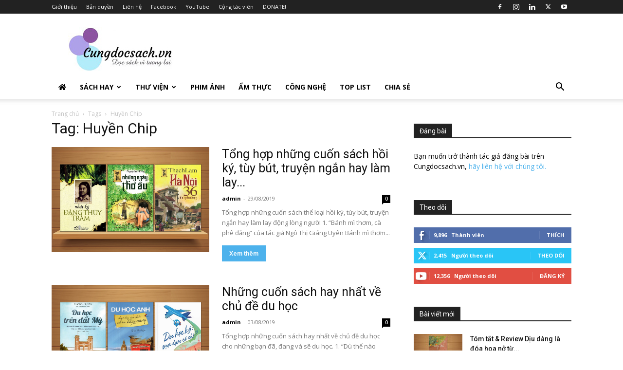

--- FILE ---
content_type: text/html; charset=UTF-8
request_url: https://cungdocsach.vn/tag/huyen-chip/
body_size: 23249
content:
<!doctype html >
<!--[if IE 8]>    <html class="ie8" lang="en"> <![endif]-->
<!--[if IE 9]>    <html class="ie9" lang="en"> <![endif]-->
<!--[if gt IE 8]><!--> <html lang="vi"> <!--<![endif]-->
<head>
    <title>Huyền Chip - Cùng đọc sách</title>
    <meta charset="UTF-8" />
    <meta name="viewport" content="width=device-width, initial-scale=1.0">
    <link rel="pingback" href="https://cungdocsach.vn/xmlrpc.php" />
    <style>
#wpadminbar #wp-admin-bar-wccp_free_top_button .ab-icon:before {
	content: "\f160";
	color: #02CA02;
	top: 3px;
}
#wpadminbar #wp-admin-bar-wccp_free_top_button .ab-icon {
	transform: rotate(45deg);
}
</style>
<meta name='robots' content='index, follow, max-image-preview:large, max-snippet:-1, max-video-preview:-1' />

	<!-- This site is optimized with the Yoast SEO plugin v26.8 - https://yoast.com/product/yoast-seo-wordpress/ -->
	<link rel="canonical" href="https://cungdocsach.vn/tag/huyen-chip/" />
	<meta property="og:locale" content="vi_VN" />
	<meta property="og:type" content="article" />
	<meta property="og:title" content="Huyền Chip - Cùng đọc sách" />
	<meta property="og:url" content="https://cungdocsach.vn/tag/huyen-chip/" />
	<meta property="og:site_name" content="Cùng đọc sách" />
	<meta name="twitter:card" content="summary_large_image" />
	<script type="application/ld+json" class="yoast-schema-graph">{"@context":"https://schema.org","@graph":[{"@type":"CollectionPage","@id":"https://cungdocsach.vn/tag/huyen-chip/","url":"https://cungdocsach.vn/tag/huyen-chip/","name":"Huyền Chip - Cùng đọc sách","isPartOf":{"@id":"https://cungdocsach.vn/#website"},"primaryImageOfPage":{"@id":"https://cungdocsach.vn/tag/huyen-chip/#primaryimage"},"image":{"@id":"https://cungdocsach.vn/tag/huyen-chip/#primaryimage"},"thumbnailUrl":"https://cungdocsach.vn/wp-content/uploads/2019/08/Sách-hồi-ký-tùy-bút-hay-nhất.jpg","breadcrumb":{"@id":"https://cungdocsach.vn/tag/huyen-chip/#breadcrumb"},"inLanguage":"vi"},{"@type":"ImageObject","inLanguage":"vi","@id":"https://cungdocsach.vn/tag/huyen-chip/#primaryimage","url":"https://cungdocsach.vn/wp-content/uploads/2019/08/Sách-hồi-ký-tùy-bút-hay-nhất.jpg","contentUrl":"https://cungdocsach.vn/wp-content/uploads/2019/08/Sách-hồi-ký-tùy-bút-hay-nhất.jpg","width":1280,"height":853,"caption":"Sách hồi ký tùy bút hay nhất"},{"@type":"BreadcrumbList","@id":"https://cungdocsach.vn/tag/huyen-chip/#breadcrumb","itemListElement":[{"@type":"ListItem","position":1,"name":"Home","item":"https://cungdocsach.vn/"},{"@type":"ListItem","position":2,"name":"Huyền Chip"}]},{"@type":"WebSite","@id":"https://cungdocsach.vn/#website","url":"https://cungdocsach.vn/","name":"Cùng đọc sách","description":"Cungdocsach.vn - Đọc sách vì tương lai","potentialAction":[{"@type":"SearchAction","target":{"@type":"EntryPoint","urlTemplate":"https://cungdocsach.vn/?s={search_term_string}"},"query-input":{"@type":"PropertyValueSpecification","valueRequired":true,"valueName":"search_term_string"}}],"inLanguage":"vi"},false]}</script>
	<!-- / Yoast SEO plugin. -->


<link rel='dns-prefetch' href='//www.googletagmanager.com' />
<link rel='dns-prefetch' href='//fonts.googleapis.com' />
<link rel='dns-prefetch' href='//use.fontawesome.com' />
<link rel='dns-prefetch' href='//pagead2.googlesyndication.com' />
<link rel="alternate" type="application/rss+xml" title="Dòng thông tin Cùng đọc sách &raquo;" href="https://cungdocsach.vn/feed/" />
<link rel="alternate" type="application/rss+xml" title="Cùng đọc sách &raquo; Dòng bình luận" href="https://cungdocsach.vn/comments/feed/" />
<link rel="alternate" type="application/rss+xml" title="Dòng thông tin cho Thẻ Cùng đọc sách &raquo; Huyền Chip" href="https://cungdocsach.vn/tag/huyen-chip/feed/" />
<!-- cungdocsach.vn is managing ads with Advanced Ads 2.0.16 – https://wpadvancedads.com/ --><script id="cungd-ready">
			window.advanced_ads_ready=function(e,a){a=a||"complete";var d=function(e){return"interactive"===a?"loading"!==e:"complete"===e};d(document.readyState)?e():document.addEventListener("readystatechange",(function(a){d(a.target.readyState)&&e()}),{once:"interactive"===a})},window.advanced_ads_ready_queue=window.advanced_ads_ready_queue||[];		</script>
		<style id='wp-img-auto-sizes-contain-inline-css' type='text/css'>
img:is([sizes=auto i],[sizes^="auto," i]){contain-intrinsic-size:3000px 1500px}
/*# sourceURL=wp-img-auto-sizes-contain-inline-css */
</style>

<link rel='stylesheet' id='dashicons-css' href='https://cungdocsach.vn/wp-includes/css/dashicons.min.css?ver=6.9' type='text/css' media='all' />
<link rel='stylesheet' id='post-views-counter-frontend-css' href='https://cungdocsach.vn/wp-content/plugins/post-views-counter/css/frontend.css?ver=1.7.3' type='text/css' media='all' />
<style id='wp-emoji-styles-inline-css' type='text/css'>

	img.wp-smiley, img.emoji {
		display: inline !important;
		border: none !important;
		box-shadow: none !important;
		height: 1em !important;
		width: 1em !important;
		margin: 0 0.07em !important;
		vertical-align: -0.1em !important;
		background: none !important;
		padding: 0 !important;
	}
/*# sourceURL=wp-emoji-styles-inline-css */
</style>
<style id='classic-theme-styles-inline-css' type='text/css'>
/*! This file is auto-generated */
.wp-block-button__link{color:#fff;background-color:#32373c;border-radius:9999px;box-shadow:none;text-decoration:none;padding:calc(.667em + 2px) calc(1.333em + 2px);font-size:1.125em}.wp-block-file__button{background:#32373c;color:#fff;text-decoration:none}
/*# sourceURL=/wp-includes/css/classic-themes.min.css */
</style>
<style id='font-awesome-svg-styles-default-inline-css' type='text/css'>
.svg-inline--fa {
  display: inline-block;
  height: 1em;
  overflow: visible;
  vertical-align: -.125em;
}
/*# sourceURL=font-awesome-svg-styles-default-inline-css */
</style>
<link rel='stylesheet' id='font-awesome-svg-styles-css' href='https://cungdocsach.vn/wp-content/uploads/font-awesome/v5.13.0/css/svg-with-js.css' type='text/css' media='all' />
<style id='font-awesome-svg-styles-inline-css' type='text/css'>
   .wp-block-font-awesome-icon svg::before,
   .wp-rich-text-font-awesome-icon svg::before {content: unset;}
/*# sourceURL=font-awesome-svg-styles-inline-css */
</style>
<link rel='stylesheet' id='symple_shortcode_styles-css' href='https://cungdocsach.vn/wp-content/plugins/symple-shortcodes/shortcodes/css/symple_shortcodes_styles.css?ver=6.9' type='text/css' media='all' />
<link rel='stylesheet' id='toc-screen-css' href='https://cungdocsach.vn/wp-content/plugins/table-of-contents-plus/screen.min.css?ver=2411.1' type='text/css' media='all' />
<link rel='stylesheet' id='mc4wp-form-themes-css' href='https://cungdocsach.vn/wp-content/plugins/mailchimp-for-wp/assets/css/form-themes.css?ver=4.11.1' type='text/css' media='all' />
<link rel='stylesheet' id='crp-style-text-only-css' href='https://cungdocsach.vn/wp-content/plugins/contextual-related-posts/css/text-only.min.css?ver=4.1.0' type='text/css' media='all' />
<link rel='stylesheet' id='td-plugin-multi-purpose-css' href='https://cungdocsach.vn/wp-content/plugins/td-composer/td-multi-purpose/style.css?ver=963059d7cceb10dc9b9adeec7fadb27d' type='text/css' media='all' />
<link crossorigin="anonymous" rel='stylesheet' id='google-fonts-style-css' href='https://fonts.googleapis.com/css?family=Open+Sans%3A400%2C600%2C700%2C300%7CRoboto%3A400%2C500%2C700%2C300&#038;display=swap&#038;ver=12.6.4' type='text/css' media='all' />
<link crossorigin="anonymous" rel='stylesheet' id='font-awesome-official-css' href='https://use.fontawesome.com/releases/v5.13.0/css/all.css' type='text/css' media='all' integrity="sha384-Bfad6CLCknfcloXFOyFnlgtENryhrpZCe29RTifKEixXQZ38WheV+i/6YWSzkz3V" crossorigin="anonymous" />
<link rel='stylesheet' id='tablepress-default-css' href='https://cungdocsach.vn/wp-content/plugins/tablepress/css/build/default.css?ver=3.2.6' type='text/css' media='all' />
<link rel='stylesheet' id='td-theme-css' href='https://cungdocsach.vn/wp-content/themes/Newspaper/style.css?ver=12.6.4' type='text/css' media='all' />
<style id='td-theme-inline-css' type='text/css'>@media (max-width:767px){.td-header-desktop-wrap{display:none}}@media (min-width:767px){.td-header-mobile-wrap{display:none}}</style>
<link rel='stylesheet' id='td-theme-child-css' href='https://cungdocsach.vn/wp-content/themes/Newspaper-child/style.css?ver=12.6.4c' type='text/css' media='all' />
<link rel='stylesheet' id='td-legacy-framework-front-style-css' href='https://cungdocsach.vn/wp-content/plugins/td-composer/legacy/Newspaper/assets/css/td_legacy_main.css?ver=963059d7cceb10dc9b9adeec7fadb27d' type='text/css' media='all' />
<link rel='stylesheet' id='td-standard-pack-framework-front-style-css' href='https://cungdocsach.vn/wp-content/plugins/td-standard-pack/Newspaper/assets/css/td_standard_pack_main.css?ver=f37a0b116c45d11f14bca079946a1778' type='text/css' media='all' />
<link rel='stylesheet' id='tdb_style_cloud_templates_front-css' href='https://cungdocsach.vn/wp-content/plugins/td-cloud-library/assets/css/tdb_main.css?ver=9e24474348f1755e0ebe145b87be714d' type='text/css' media='all' />
<link crossorigin="anonymous" rel='stylesheet' id='font-awesome-official-v4shim-css' href='https://use.fontawesome.com/releases/v5.13.0/css/v4-shims.css' type='text/css' media='all' integrity="sha384-/7iOrVBege33/9vHFYEtviVcxjUsNCqyeMnlW/Ms+PH8uRdFkKFmqf9CbVAN0Qef" crossorigin="anonymous" />
<style id='font-awesome-official-v4shim-inline-css' type='text/css'>
@font-face {
font-family: "FontAwesome";
font-display: block;
src: url("https://use.fontawesome.com/releases/v5.13.0/webfonts/fa-brands-400.eot"),
		url("https://use.fontawesome.com/releases/v5.13.0/webfonts/fa-brands-400.eot?#iefix") format("embedded-opentype"),
		url("https://use.fontawesome.com/releases/v5.13.0/webfonts/fa-brands-400.woff2") format("woff2"),
		url("https://use.fontawesome.com/releases/v5.13.0/webfonts/fa-brands-400.woff") format("woff"),
		url("https://use.fontawesome.com/releases/v5.13.0/webfonts/fa-brands-400.ttf") format("truetype"),
		url("https://use.fontawesome.com/releases/v5.13.0/webfonts/fa-brands-400.svg#fontawesome") format("svg");
}

@font-face {
font-family: "FontAwesome";
font-display: block;
src: url("https://use.fontawesome.com/releases/v5.13.0/webfonts/fa-solid-900.eot"),
		url("https://use.fontawesome.com/releases/v5.13.0/webfonts/fa-solid-900.eot?#iefix") format("embedded-opentype"),
		url("https://use.fontawesome.com/releases/v5.13.0/webfonts/fa-solid-900.woff2") format("woff2"),
		url("https://use.fontawesome.com/releases/v5.13.0/webfonts/fa-solid-900.woff") format("woff"),
		url("https://use.fontawesome.com/releases/v5.13.0/webfonts/fa-solid-900.ttf") format("truetype"),
		url("https://use.fontawesome.com/releases/v5.13.0/webfonts/fa-solid-900.svg#fontawesome") format("svg");
}

@font-face {
font-family: "FontAwesome";
font-display: block;
src: url("https://use.fontawesome.com/releases/v5.13.0/webfonts/fa-regular-400.eot"),
		url("https://use.fontawesome.com/releases/v5.13.0/webfonts/fa-regular-400.eot?#iefix") format("embedded-opentype"),
		url("https://use.fontawesome.com/releases/v5.13.0/webfonts/fa-regular-400.woff2") format("woff2"),
		url("https://use.fontawesome.com/releases/v5.13.0/webfonts/fa-regular-400.woff") format("woff"),
		url("https://use.fontawesome.com/releases/v5.13.0/webfonts/fa-regular-400.ttf") format("truetype"),
		url("https://use.fontawesome.com/releases/v5.13.0/webfonts/fa-regular-400.svg#fontawesome") format("svg");
unicode-range: U+F004-F005,U+F007,U+F017,U+F022,U+F024,U+F02E,U+F03E,U+F044,U+F057-F059,U+F06E,U+F070,U+F075,U+F07B-F07C,U+F080,U+F086,U+F089,U+F094,U+F09D,U+F0A0,U+F0A4-F0A7,U+F0C5,U+F0C7-F0C8,U+F0E0,U+F0EB,U+F0F3,U+F0F8,U+F0FE,U+F111,U+F118-F11A,U+F11C,U+F133,U+F144,U+F146,U+F14A,U+F14D-F14E,U+F150-F152,U+F15B-F15C,U+F164-F165,U+F185-F186,U+F191-F192,U+F1AD,U+F1C1-F1C9,U+F1CD,U+F1D8,U+F1E3,U+F1EA,U+F1F6,U+F1F9,U+F20A,U+F247-F249,U+F24D,U+F254-F25B,U+F25D,U+F267,U+F271-F274,U+F279,U+F28B,U+F28D,U+F2B5-F2B6,U+F2B9,U+F2BB,U+F2BD,U+F2C1-F2C2,U+F2D0,U+F2D2,U+F2DC,U+F2ED,U+F328,U+F358-F35B,U+F3A5,U+F3D1,U+F410,U+F4AD;
}
/*# sourceURL=font-awesome-official-v4shim-inline-css */
</style>
<script type="text/javascript" src="https://cungdocsach.vn/wp-includes/js/jquery/jquery.min.js?ver=3.7.1" id="jquery-core-js"></script>
<script type="text/javascript" src="https://cungdocsach.vn/wp-includes/js/jquery/jquery-migrate.min.js?ver=3.4.1" id="jquery-migrate-js"></script>

<!-- Đoạn mã Google tag (gtag.js) được thêm bởi Site Kit -->
<!-- Đoạn mã Google Analytics được thêm bởi Site Kit -->
<script type="text/javascript" src="https://www.googletagmanager.com/gtag/js?id=GT-NMCR69BQ" id="google_gtagjs-js" async></script>
<script type="text/javascript" id="google_gtagjs-js-after">
/* <![CDATA[ */
window.dataLayer = window.dataLayer || [];function gtag(){dataLayer.push(arguments);}
gtag("set","linker",{"domains":["cungdocsach.vn"]});
gtag("js", new Date());
gtag("set", "developer_id.dZTNiMT", true);
gtag("config", "GT-NMCR69BQ");
//# sourceURL=google_gtagjs-js-after
/* ]]> */
</script>
<link rel="https://api.w.org/" href="https://cungdocsach.vn/wp-json/" /><link rel="alternate" title="JSON" type="application/json" href="https://cungdocsach.vn/wp-json/wp/v2/tags/678" /><link rel="EditURI" type="application/rsd+xml" title="RSD" href="https://cungdocsach.vn/xmlrpc.php?rsd" />
<meta name="generator" content="WordPress 6.9" />
<meta property="fb:app_id" content="2142747732442383"/><meta name="generator" content="Site Kit by Google 1.170.0" /><style>
.unselectable
{
-moz-user-select:none;
-webkit-user-select:none;
cursor: default;
}
html
{
-webkit-touch-callout: none;
-webkit-user-select: none;
-khtml-user-select: none;
-moz-user-select: none;
-ms-user-select: none;
user-select: none;
-webkit-tap-highlight-color: rgba(0,0,0,0);
}
</style>
<script id="wpcp_css_disable_selection" type="text/javascript">
var e = document.getElementsByTagName('body')[0];
if(e)
{
	e.setAttribute('unselectable',"on");
}
</script>
    <script>
        window.tdb_global_vars = {"wpRestUrl":"https:\/\/cungdocsach.vn\/wp-json\/","permalinkStructure":"\/%postname%\/"};
        window.tdb_p_autoload_vars = {"isAjax":false,"isAdminBarShowing":false,"autoloadScrollPercent":20};
    </script>
    
    <style id="tdb-global-colors">:root{--kattmar-primary:#0b6baf;--kattmar-secondary:#7fc5ef;--kattmar-text:#18272F;--kattmar-text-accent:#828d97;--kattmar-accent:#e4edf1;--tt-accent-color:#E4A41E;--tt-hover:#504BDC;--tt-gray-dark:#777777;--tt-extra-color:#f4f4f4;--tt-primary-color:#000000;--accent-color-1:#E04040;--accent-color-2:#F35858;--base-color-1:#000000;--light-color-1:#EDEDED;--job-hunt-grey:#F3F3F3;--job-hunt-accent:#2623D3;--job-hunt-white:#FFFFFF;--job-hunt-black:#000000;--job-hunt-sep:#DADFE7;--job-hunt-shadow:rgba(16,24,40,0.05);--job-hunt-sep-light:#EAEDF1;--job-hunt-light-text:#697586;--job-hunt-sep-dark:#B4BFCA;--job-hunt-darker-text:#494F5C;--job-hunt-accent-transparent:rgba(38,35,211,0.1);--job-hunt-shadow-darker:rgba(16,24,40,0.3)}</style>
	
    <style id="tdb-global-fonts">
        :root {--tt-secondary: Merriweather;--tt-extra: Red Hat Display;--tt-primary-font: Epilogue;--global-font-1: Big Shoulders Text;--global-font-2: Roboto Slab;--global-font-3: Work Sans;}
    </style>
    
<!-- Thẻ meta Google AdSense được thêm bởi Site Kit -->
<meta name="google-adsense-platform-account" content="ca-host-pub-2644536267352236">
<meta name="google-adsense-platform-domain" content="sitekit.withgoogle.com">
<!-- Kết thúc thẻ meta Google AdSense được thêm bởi Site Kit -->
<!-- Hiện không có phiên bản amphtml nào cho URL này. -->
<!-- Mã đoạn Google AdSense được thêm bởi Site Kit -->
<script type="text/javascript" async="async" src="https://pagead2.googlesyndication.com/pagead/js/adsbygoogle.js?client=ca-pub-1087753330221852&amp;host=ca-host-pub-2644536267352236" crossorigin="anonymous"></script>

<!-- Kết thúc mã đoạn Google AdSense được thêm bởi Site Kit -->

<!-- JS generated by theme -->

<script>
    
    

	    var tdBlocksArray = []; //here we store all the items for the current page

	    // td_block class - each ajax block uses a object of this class for requests
	    function tdBlock() {
		    this.id = '';
		    this.block_type = 1; //block type id (1-234 etc)
		    this.atts = '';
		    this.td_column_number = '';
		    this.td_current_page = 1; //
		    this.post_count = 0; //from wp
		    this.found_posts = 0; //from wp
		    this.max_num_pages = 0; //from wp
		    this.td_filter_value = ''; //current live filter value
		    this.is_ajax_running = false;
		    this.td_user_action = ''; // load more or infinite loader (used by the animation)
		    this.header_color = '';
		    this.ajax_pagination_infinite_stop = ''; //show load more at page x
	    }

        // td_js_generator - mini detector
        ( function () {
            var htmlTag = document.getElementsByTagName("html")[0];

	        if ( navigator.userAgent.indexOf("MSIE 10.0") > -1 ) {
                htmlTag.className += ' ie10';
            }

            if ( !!navigator.userAgent.match(/Trident.*rv\:11\./) ) {
                htmlTag.className += ' ie11';
            }

	        if ( navigator.userAgent.indexOf("Edge") > -1 ) {
                htmlTag.className += ' ieEdge';
            }

            if ( /(iPad|iPhone|iPod)/g.test(navigator.userAgent) ) {
                htmlTag.className += ' td-md-is-ios';
            }

            var user_agent = navigator.userAgent.toLowerCase();
            if ( user_agent.indexOf("android") > -1 ) {
                htmlTag.className += ' td-md-is-android';
            }

            if ( -1 !== navigator.userAgent.indexOf('Mac OS X')  ) {
                htmlTag.className += ' td-md-is-os-x';
            }

            if ( /chrom(e|ium)/.test(navigator.userAgent.toLowerCase()) ) {
               htmlTag.className += ' td-md-is-chrome';
            }

            if ( -1 !== navigator.userAgent.indexOf('Firefox') ) {
                htmlTag.className += ' td-md-is-firefox';
            }

            if ( -1 !== navigator.userAgent.indexOf('Safari') && -1 === navigator.userAgent.indexOf('Chrome') ) {
                htmlTag.className += ' td-md-is-safari';
            }

            if( -1 !== navigator.userAgent.indexOf('IEMobile') ){
                htmlTag.className += ' td-md-is-iemobile';
            }

        })();

        var tdLocalCache = {};

        ( function () {
            "use strict";

            tdLocalCache = {
                data: {},
                remove: function (resource_id) {
                    delete tdLocalCache.data[resource_id];
                },
                exist: function (resource_id) {
                    return tdLocalCache.data.hasOwnProperty(resource_id) && tdLocalCache.data[resource_id] !== null;
                },
                get: function (resource_id) {
                    return tdLocalCache.data[resource_id];
                },
                set: function (resource_id, cachedData) {
                    tdLocalCache.remove(resource_id);
                    tdLocalCache.data[resource_id] = cachedData;
                }
            };
        })();

    
    
var td_viewport_interval_list=[{"limitBottom":767,"sidebarWidth":228},{"limitBottom":1018,"sidebarWidth":300},{"limitBottom":1140,"sidebarWidth":324}];
var td_animation_stack_effect="type0";
var tds_animation_stack=true;
var td_animation_stack_specific_selectors=".entry-thumb, img, .td-lazy-img";
var td_animation_stack_general_selectors=".td-animation-stack img, .td-animation-stack .entry-thumb, .post img, .td-animation-stack .td-lazy-img";
var tds_general_modal_image="yes";
var tdc_is_installed="yes";
var td_ajax_url="https:\/\/cungdocsach.vn\/wp-admin\/admin-ajax.php?td_theme_name=Newspaper&v=12.6.4";
var td_get_template_directory_uri="https:\/\/cungdocsach.vn\/wp-content\/plugins\/td-composer\/legacy\/common";
var tds_snap_menu="snap";
var tds_logo_on_sticky="";
var tds_header_style="";
var td_please_wait="Vui l\u00f2ng ch\u1edd...";
var td_email_user_pass_incorrect="Ng\u01b0\u1eddi d\u00f9ng ho\u1eb7c m\u1eadt kh\u1ea9u kh\u00f4ng ch\u00ednh x\u00e1c!";
var td_email_user_incorrect="Email ho\u1eb7c t\u00e0i kho\u1ea3n kh\u00f4ng ch\u00ednh x\u00e1c!";
var td_email_incorrect="Email kh\u00f4ng \u0111\u00fang!";
var td_user_incorrect="Username incorrect!";
var td_email_user_empty="Email or username empty!";
var td_pass_empty="Pass empty!";
var td_pass_pattern_incorrect="Invalid Pass Pattern!";
var td_retype_pass_incorrect="Retyped Pass incorrect!";
var tds_more_articles_on_post_enable="";
var tds_more_articles_on_post_time_to_wait="";
var tds_more_articles_on_post_pages_distance_from_top=0;
var tds_captcha="";
var tds_theme_color_site_wide="#4db2ec";
var tds_smart_sidebar="enabled";
var tdThemeName="Newspaper";
var tdThemeNameWl="Newspaper";
var td_magnific_popup_translation_tPrev="Tr\u01b0\u1edbc (Left arrow key)";
var td_magnific_popup_translation_tNext="Ti\u1ebfp (Right arrow key)";
var td_magnific_popup_translation_tCounter="%curr% c\u1ee7a %total%";
var td_magnific_popup_translation_ajax_tError="Kh\u00f4ng th\u1ec3 t\u1ea3i n\u1ed9i dung t\u1ea1i %url%";
var td_magnific_popup_translation_image_tError="Kh\u00f4ng th\u1ec3 t\u1ea3i \u1ea3nh #%curr%";
var tdBlockNonce="e3ffd7a879";
var tdMobileMenu="enabled";
var tdMobileSearch="enabled";
var tdDateNamesI18n={"month_names":["Th\u00e1ng 1","Th\u00e1ng 2","Th\u00e1ng 3","Th\u00e1ng 4","Th\u00e1ng 5","Th\u00e1ng 6","Th\u00e1ng 7","Th\u00e1ng 8","Th\u00e1ng 9","Th\u00e1ng 10","Th\u00e1ng m\u01b0\u1eddi m\u1ed9t","Th\u00e1ng 12"],"month_names_short":["Th1","Th2","Th3","Th4","Th5","Th6","Th7","Th8","Th9","Th10","Th11","Th12"],"day_names":["Ch\u1ee7 Nh\u1eadt","Th\u1ee9 Hai","Th\u1ee9 Ba","Th\u1ee9 T\u01b0","Th\u1ee9 N\u0103m","Th\u1ee9 S\u00e1u","Th\u1ee9 B\u1ea3y"],"day_names_short":["CN","T2","T3","T4","T5","T6","T7"]};
var tdb_modal_confirm="Save";
var tdb_modal_cancel="Cancel";
var tdb_modal_confirm_alt="Yes";
var tdb_modal_cancel_alt="No";
var td_ad_background_click_link="";
var td_ad_background_click_target="";
</script>


<!-- Header style compiled by theme -->

<style>:root{--td_mobile_gradient_one_mob:rgba(0,0,0,0.5);--td_mobile_gradient_two_mob:rgba(0,0,0,0.6)}.td-footer-wrapper::before{background-image:url('https://cungdocsach.vn/wp-content/uploads/2019/10/20200321320f757d-aa1f-6338-f08f-010c10616507.jpg')}.td-footer-wrapper::before{opacity:0.08}:root{--td_mobile_gradient_one_mob:rgba(0,0,0,0.5);--td_mobile_gradient_two_mob:rgba(0,0,0,0.6)}.td-footer-wrapper::before{background-image:url('https://cungdocsach.vn/wp-content/uploads/2019/10/20200321320f757d-aa1f-6338-f08f-010c10616507.jpg')}.td-footer-wrapper::before{opacity:0.08}</style>

<script  async src="https://pagead2.googlesyndication.com/pagead/js/adsbygoogle.js?client=ca-pub-1087753330221852" crossorigin="anonymous"></script>


<script type="application/ld+json">
    {
        "@context": "https://schema.org",
        "@type": "BreadcrumbList",
        "itemListElement": [
            {
                "@type": "ListItem",
                "position": 1,
                "item": {
                    "@type": "WebSite",
                    "@id": "https://cungdocsach.vn/",
                    "name": "Trang chủ"
                }
            },
            {
                "@type": "ListItem",
                "position": 2,
                    "item": {
                    "@type": "WebPage",
                    "@id": "https://cungdocsach.vn/tag/huyen-chip/",
                    "name": "Huyền Chip"
                }
            }    
        ]
    }
</script>
<link rel="icon" href="https://cungdocsach.vn/wp-content/uploads/2022/12/cropped-logo_transparent-32x32.png" sizes="32x32" />
<link rel="icon" href="https://cungdocsach.vn/wp-content/uploads/2022/12/cropped-logo_transparent-192x192.png" sizes="192x192" />
<link rel="apple-touch-icon" href="https://cungdocsach.vn/wp-content/uploads/2022/12/cropped-logo_transparent-180x180.png" />
<meta name="msapplication-TileImage" content="https://cungdocsach.vn/wp-content/uploads/2022/12/cropped-logo_transparent-270x270.png" />

<!-- Button style compiled by theme -->

<style></style>

	<style id="tdw-css-placeholder"></style><style id='wp-block-list-inline-css' type='text/css'>
ol,ul{box-sizing:border-box}:root :where(.wp-block-list.has-background){padding:1.25em 2.375em}
/*# sourceURL=https://cungdocsach.vn/wp-includes/blocks/list/style.min.css */
</style>
<style id='global-styles-inline-css' type='text/css'>
:root{--wp--preset--aspect-ratio--square: 1;--wp--preset--aspect-ratio--4-3: 4/3;--wp--preset--aspect-ratio--3-4: 3/4;--wp--preset--aspect-ratio--3-2: 3/2;--wp--preset--aspect-ratio--2-3: 2/3;--wp--preset--aspect-ratio--16-9: 16/9;--wp--preset--aspect-ratio--9-16: 9/16;--wp--preset--color--black: #000000;--wp--preset--color--cyan-bluish-gray: #abb8c3;--wp--preset--color--white: #ffffff;--wp--preset--color--pale-pink: #f78da7;--wp--preset--color--vivid-red: #cf2e2e;--wp--preset--color--luminous-vivid-orange: #ff6900;--wp--preset--color--luminous-vivid-amber: #fcb900;--wp--preset--color--light-green-cyan: #7bdcb5;--wp--preset--color--vivid-green-cyan: #00d084;--wp--preset--color--pale-cyan-blue: #8ed1fc;--wp--preset--color--vivid-cyan-blue: #0693e3;--wp--preset--color--vivid-purple: #9b51e0;--wp--preset--gradient--vivid-cyan-blue-to-vivid-purple: linear-gradient(135deg,rgb(6,147,227) 0%,rgb(155,81,224) 100%);--wp--preset--gradient--light-green-cyan-to-vivid-green-cyan: linear-gradient(135deg,rgb(122,220,180) 0%,rgb(0,208,130) 100%);--wp--preset--gradient--luminous-vivid-amber-to-luminous-vivid-orange: linear-gradient(135deg,rgb(252,185,0) 0%,rgb(255,105,0) 100%);--wp--preset--gradient--luminous-vivid-orange-to-vivid-red: linear-gradient(135deg,rgb(255,105,0) 0%,rgb(207,46,46) 100%);--wp--preset--gradient--very-light-gray-to-cyan-bluish-gray: linear-gradient(135deg,rgb(238,238,238) 0%,rgb(169,184,195) 100%);--wp--preset--gradient--cool-to-warm-spectrum: linear-gradient(135deg,rgb(74,234,220) 0%,rgb(151,120,209) 20%,rgb(207,42,186) 40%,rgb(238,44,130) 60%,rgb(251,105,98) 80%,rgb(254,248,76) 100%);--wp--preset--gradient--blush-light-purple: linear-gradient(135deg,rgb(255,206,236) 0%,rgb(152,150,240) 100%);--wp--preset--gradient--blush-bordeaux: linear-gradient(135deg,rgb(254,205,165) 0%,rgb(254,45,45) 50%,rgb(107,0,62) 100%);--wp--preset--gradient--luminous-dusk: linear-gradient(135deg,rgb(255,203,112) 0%,rgb(199,81,192) 50%,rgb(65,88,208) 100%);--wp--preset--gradient--pale-ocean: linear-gradient(135deg,rgb(255,245,203) 0%,rgb(182,227,212) 50%,rgb(51,167,181) 100%);--wp--preset--gradient--electric-grass: linear-gradient(135deg,rgb(202,248,128) 0%,rgb(113,206,126) 100%);--wp--preset--gradient--midnight: linear-gradient(135deg,rgb(2,3,129) 0%,rgb(40,116,252) 100%);--wp--preset--font-size--small: 11px;--wp--preset--font-size--medium: 20px;--wp--preset--font-size--large: 32px;--wp--preset--font-size--x-large: 42px;--wp--preset--font-size--regular: 15px;--wp--preset--font-size--larger: 50px;--wp--preset--spacing--20: 0.44rem;--wp--preset--spacing--30: 0.67rem;--wp--preset--spacing--40: 1rem;--wp--preset--spacing--50: 1.5rem;--wp--preset--spacing--60: 2.25rem;--wp--preset--spacing--70: 3.38rem;--wp--preset--spacing--80: 5.06rem;--wp--preset--shadow--natural: 6px 6px 9px rgba(0, 0, 0, 0.2);--wp--preset--shadow--deep: 12px 12px 50px rgba(0, 0, 0, 0.4);--wp--preset--shadow--sharp: 6px 6px 0px rgba(0, 0, 0, 0.2);--wp--preset--shadow--outlined: 6px 6px 0px -3px rgb(255, 255, 255), 6px 6px rgb(0, 0, 0);--wp--preset--shadow--crisp: 6px 6px 0px rgb(0, 0, 0);}:where(.is-layout-flex){gap: 0.5em;}:where(.is-layout-grid){gap: 0.5em;}body .is-layout-flex{display: flex;}.is-layout-flex{flex-wrap: wrap;align-items: center;}.is-layout-flex > :is(*, div){margin: 0;}body .is-layout-grid{display: grid;}.is-layout-grid > :is(*, div){margin: 0;}:where(.wp-block-columns.is-layout-flex){gap: 2em;}:where(.wp-block-columns.is-layout-grid){gap: 2em;}:where(.wp-block-post-template.is-layout-flex){gap: 1.25em;}:where(.wp-block-post-template.is-layout-grid){gap: 1.25em;}.has-black-color{color: var(--wp--preset--color--black) !important;}.has-cyan-bluish-gray-color{color: var(--wp--preset--color--cyan-bluish-gray) !important;}.has-white-color{color: var(--wp--preset--color--white) !important;}.has-pale-pink-color{color: var(--wp--preset--color--pale-pink) !important;}.has-vivid-red-color{color: var(--wp--preset--color--vivid-red) !important;}.has-luminous-vivid-orange-color{color: var(--wp--preset--color--luminous-vivid-orange) !important;}.has-luminous-vivid-amber-color{color: var(--wp--preset--color--luminous-vivid-amber) !important;}.has-light-green-cyan-color{color: var(--wp--preset--color--light-green-cyan) !important;}.has-vivid-green-cyan-color{color: var(--wp--preset--color--vivid-green-cyan) !important;}.has-pale-cyan-blue-color{color: var(--wp--preset--color--pale-cyan-blue) !important;}.has-vivid-cyan-blue-color{color: var(--wp--preset--color--vivid-cyan-blue) !important;}.has-vivid-purple-color{color: var(--wp--preset--color--vivid-purple) !important;}.has-black-background-color{background-color: var(--wp--preset--color--black) !important;}.has-cyan-bluish-gray-background-color{background-color: var(--wp--preset--color--cyan-bluish-gray) !important;}.has-white-background-color{background-color: var(--wp--preset--color--white) !important;}.has-pale-pink-background-color{background-color: var(--wp--preset--color--pale-pink) !important;}.has-vivid-red-background-color{background-color: var(--wp--preset--color--vivid-red) !important;}.has-luminous-vivid-orange-background-color{background-color: var(--wp--preset--color--luminous-vivid-orange) !important;}.has-luminous-vivid-amber-background-color{background-color: var(--wp--preset--color--luminous-vivid-amber) !important;}.has-light-green-cyan-background-color{background-color: var(--wp--preset--color--light-green-cyan) !important;}.has-vivid-green-cyan-background-color{background-color: var(--wp--preset--color--vivid-green-cyan) !important;}.has-pale-cyan-blue-background-color{background-color: var(--wp--preset--color--pale-cyan-blue) !important;}.has-vivid-cyan-blue-background-color{background-color: var(--wp--preset--color--vivid-cyan-blue) !important;}.has-vivid-purple-background-color{background-color: var(--wp--preset--color--vivid-purple) !important;}.has-black-border-color{border-color: var(--wp--preset--color--black) !important;}.has-cyan-bluish-gray-border-color{border-color: var(--wp--preset--color--cyan-bluish-gray) !important;}.has-white-border-color{border-color: var(--wp--preset--color--white) !important;}.has-pale-pink-border-color{border-color: var(--wp--preset--color--pale-pink) !important;}.has-vivid-red-border-color{border-color: var(--wp--preset--color--vivid-red) !important;}.has-luminous-vivid-orange-border-color{border-color: var(--wp--preset--color--luminous-vivid-orange) !important;}.has-luminous-vivid-amber-border-color{border-color: var(--wp--preset--color--luminous-vivid-amber) !important;}.has-light-green-cyan-border-color{border-color: var(--wp--preset--color--light-green-cyan) !important;}.has-vivid-green-cyan-border-color{border-color: var(--wp--preset--color--vivid-green-cyan) !important;}.has-pale-cyan-blue-border-color{border-color: var(--wp--preset--color--pale-cyan-blue) !important;}.has-vivid-cyan-blue-border-color{border-color: var(--wp--preset--color--vivid-cyan-blue) !important;}.has-vivid-purple-border-color{border-color: var(--wp--preset--color--vivid-purple) !important;}.has-vivid-cyan-blue-to-vivid-purple-gradient-background{background: var(--wp--preset--gradient--vivid-cyan-blue-to-vivid-purple) !important;}.has-light-green-cyan-to-vivid-green-cyan-gradient-background{background: var(--wp--preset--gradient--light-green-cyan-to-vivid-green-cyan) !important;}.has-luminous-vivid-amber-to-luminous-vivid-orange-gradient-background{background: var(--wp--preset--gradient--luminous-vivid-amber-to-luminous-vivid-orange) !important;}.has-luminous-vivid-orange-to-vivid-red-gradient-background{background: var(--wp--preset--gradient--luminous-vivid-orange-to-vivid-red) !important;}.has-very-light-gray-to-cyan-bluish-gray-gradient-background{background: var(--wp--preset--gradient--very-light-gray-to-cyan-bluish-gray) !important;}.has-cool-to-warm-spectrum-gradient-background{background: var(--wp--preset--gradient--cool-to-warm-spectrum) !important;}.has-blush-light-purple-gradient-background{background: var(--wp--preset--gradient--blush-light-purple) !important;}.has-blush-bordeaux-gradient-background{background: var(--wp--preset--gradient--blush-bordeaux) !important;}.has-luminous-dusk-gradient-background{background: var(--wp--preset--gradient--luminous-dusk) !important;}.has-pale-ocean-gradient-background{background: var(--wp--preset--gradient--pale-ocean) !important;}.has-electric-grass-gradient-background{background: var(--wp--preset--gradient--electric-grass) !important;}.has-midnight-gradient-background{background: var(--wp--preset--gradient--midnight) !important;}.has-small-font-size{font-size: var(--wp--preset--font-size--small) !important;}.has-medium-font-size{font-size: var(--wp--preset--font-size--medium) !important;}.has-large-font-size{font-size: var(--wp--preset--font-size--large) !important;}.has-x-large-font-size{font-size: var(--wp--preset--font-size--x-large) !important;}
/*# sourceURL=global-styles-inline-css */
</style>
<link rel='stylesheet' id='thickbox-css' href='https://cungdocsach.vn/wp-includes/js/thickbox/thickbox.css?ver=6.9' type='text/css' media='all' />
</head>

<body data-rsssl=1 class="archive tag tag-huyen-chip tag-678 wp-theme-Newspaper wp-child-theme-Newspaper-child symple-shortcodes  symple-shortcodes-responsive td-standard-pack unselectable global-block-template-1 aa-prefix-cungd- td-animation-stack-type0 td-full-layout" itemscope="itemscope" itemtype="https://schema.org/WebPage">

            <div class="td-scroll-up " style="display:none;"><i class="td-icon-menu-up"></i></div>
    
    <div class="td-menu-background" style="visibility:hidden"></div>
<div id="td-mobile-nav" style="visibility:hidden">
    <div class="td-mobile-container">
        <!-- mobile menu top section -->
        <div class="td-menu-socials-wrap">
            <!-- socials -->
            <div class="td-menu-socials">
                
        <span class="td-social-icon-wrap">
            <a target="_blank" href="https://www.facebook.com/cungdocsachfanpage/" title="Facebook">
                <i class="td-icon-font td-icon-facebook"></i>
                <span style="display: none">Facebook</span>
            </a>
        </span>
        <span class="td-social-icon-wrap">
            <a target="_blank" href="https://www.instagram.com/cungdocsach.vn/?hl=vi" title="Instagram">
                <i class="td-icon-font td-icon-instagram"></i>
                <span style="display: none">Instagram</span>
            </a>
        </span>
        <span class="td-social-icon-wrap">
            <a target="_blank" href="https://www.linkedin.com/in/c%C3%B9ng-%C4%91%E1%BB%8Dc-s%C3%A1ch-%C4%91%E1%BB%8Dc-s%C3%A1ch-v%C3%AC-t%C6%B0%C6%A1ng-lai-20b5071b9/" title="Linkedin">
                <i class="td-icon-font td-icon-linkedin"></i>
                <span style="display: none">Linkedin</span>
            </a>
        </span>
        <span class="td-social-icon-wrap">
            <a target="_blank" href="https://twitter.com/cungdocsachvn" title="Twitter">
                <i class="td-icon-font td-icon-twitter"></i>
                <span style="display: none">Twitter</span>
            </a>
        </span>
        <span class="td-social-icon-wrap">
            <a target="_blank" href="https://www.youtube.com/channel/UCXIY00MdqxD07ngZyGrUCQA" title="Youtube">
                <i class="td-icon-font td-icon-youtube"></i>
                <span style="display: none">Youtube</span>
            </a>
        </span>            </div>
            <!-- close button -->
            <div class="td-mobile-close">
                <span><i class="td-icon-close-mobile"></i></span>
            </div>
        </div>

        <!-- login section -->
        
        <!-- menu section -->
        <div class="td-mobile-content">
            <div class="menu-primary-container"><ul id="menu-primary" class="td-mobile-main-menu"><li id="menu-item-2900" class="menu-item menu-item-type-custom menu-item-object-custom menu-item-first menu-item-2900"><a href="https://cungdocsach.vn/trang-chu"><i class="fas fa-home"></i></a></li>
<li id="menu-item-3744" class="menu-item menu-item-type-custom menu-item-object-custom menu-item-has-children menu-item-3744"><a href="#">SÁCH HAY<i class="td-icon-menu-right td-element-after"></i></a>
<ul class="sub-menu">
	<li id="menu-item-8" class="menu-item menu-item-type-taxonomy menu-item-object-category menu-item-8"><a href="https://cungdocsach.vn/kinh-doanh/">KINH DOANH</a></li>
	<li id="menu-item-10" class="menu-item menu-item-type-taxonomy menu-item-object-category menu-item-10"><a href="https://cungdocsach.vn/ky-nang/">KỸ NĂNG</a></li>
	<li id="menu-item-9" class="menu-item menu-item-type-taxonomy menu-item-object-category menu-item-9"><a href="https://cungdocsach.vn/me-be/">MẸ &#038; BÉ</a></li>
	<li id="menu-item-15" class="menu-item menu-item-type-taxonomy menu-item-object-category menu-item-15"><a href="https://cungdocsach.vn/thieu-nhi/">THIẾU NHI</a></li>
	<li id="menu-item-11" class="menu-item menu-item-type-taxonomy menu-item-object-category menu-item-11"><a href="https://cungdocsach.vn/ngoai-ngu/">NGOẠI NGỮ</a></li>
	<li id="menu-item-14" class="menu-item menu-item-type-taxonomy menu-item-object-category menu-item-14"><a href="https://cungdocsach.vn/tieu-thuyet-van-hoc/">VĂN HỌC</a></li>
	<li id="menu-item-5127" class="menu-item menu-item-type-taxonomy menu-item-object-category menu-item-5127"><a href="https://cungdocsach.vn/y-hoc/">Y HỌC</a></li>
	<li id="menu-item-5344" class="menu-item menu-item-type-taxonomy menu-item-object-category menu-item-5344"><a href="https://cungdocsach.vn/kien-thuc-tong-hop/">KIẾN THỨC TỔNG HỢP</a></li>
</ul>
</li>
<li id="menu-item-4139" class="menu-item menu-item-type-custom menu-item-object-custom menu-item-has-children menu-item-4139"><a href="#">THƯ VIỆN<i class="td-icon-menu-right td-element-after"></i></a>
<ul class="sub-menu">
	<li id="menu-item-4137" class="menu-item menu-item-type-taxonomy menu-item-object-category menu-item-4137"><a href="https://cungdocsach.vn/truyen-co-tich/">TRUYỆN CỔ TÍCH</a></li>
	<li id="menu-item-4138" class="menu-item menu-item-type-taxonomy menu-item-object-category menu-item-4138"><a href="https://cungdocsach.vn/truyen-cuoi/">TRUYỆN CƯỜI</a></li>
</ul>
</li>
<li id="menu-item-3746" class="menu-item menu-item-type-taxonomy menu-item-object-category menu-item-3746"><a href="https://cungdocsach.vn/phim-anh/">PHIM ẢNH</a></li>
<li id="menu-item-3745" class="menu-item menu-item-type-taxonomy menu-item-object-category menu-item-3745"><a href="https://cungdocsach.vn/am-thuc/">ẨM THỰC</a></li>
<li id="menu-item-592" class="menu-item menu-item-type-taxonomy menu-item-object-category menu-item-592"><a href="https://cungdocsach.vn/cong-nghe/">CÔNG NGHỆ</a></li>
<li id="menu-item-593" class="menu-item menu-item-type-taxonomy menu-item-object-category menu-item-593"><a href="https://cungdocsach.vn/top-list/">TOP LIST</a></li>
<li id="menu-item-33" class="menu-item menu-item-type-taxonomy menu-item-object-category menu-item-33"><a href="https://cungdocsach.vn/chia-se/">CHIA SẺ</a></li>
</ul></div>        </div>
    </div>

    <!-- register/login section -->
    </div><div class="td-search-background" style="visibility:hidden"></div>
<div class="td-search-wrap-mob" style="visibility:hidden">
	<div class="td-drop-down-search">
		<form method="get" class="td-search-form" action="https://cungdocsach.vn/">
			<!-- close button -->
			<div class="td-search-close">
				<span><i class="td-icon-close-mobile"></i></span>
			</div>
			<div role="search" class="td-search-input">
				<span>TÌM KIẾM</span>
				<input id="td-header-search-mob" type="text" value="" name="s" autocomplete="off" />
			</div>
		</form>
		<div id="td-aj-search-mob" class="td-ajax-search-flex"></div>
	</div>
</div>

    <div id="td-outer-wrap" class="td-theme-wrap">
    
        
            <div class="tdc-header-wrap ">

            <!--
Header style 1
-->


<div class="td-header-wrap td-header-style-1 ">
    
    <div class="td-header-top-menu-full td-container-wrap ">
        <div class="td-container td-header-row td-header-top-menu">
            
    <div class="top-bar-style-1">
        
<div class="td-header-sp-top-menu">


	<div class="menu-top-container"><ul id="menu-footer" class="top-header-menu"><li id="menu-item-2197" class="menu-item menu-item-type-post_type menu-item-object-page menu-item-first td-menu-item td-normal-menu menu-item-2197"><a href="https://cungdocsach.vn/gioi-thieu/">Giới thiệu</a></li>
<li id="menu-item-2199" class="menu-item menu-item-type-post_type menu-item-object-page td-menu-item td-normal-menu menu-item-2199"><a href="https://cungdocsach.vn/ban-quyen/">Bản quyền</a></li>
<li id="menu-item-2211" class="menu-item menu-item-type-post_type menu-item-object-page td-menu-item td-normal-menu menu-item-2211"><a href="https://cungdocsach.vn/lien-he/">Liên hệ</a></li>
<li id="menu-item-2202" class="menu-item menu-item-type-custom menu-item-object-custom td-menu-item td-normal-menu menu-item-2202"><a href="https://www.facebook.com/cungdocsachfanpage">Facebook</a></li>
<li id="menu-item-2331" class="menu-item menu-item-type-custom menu-item-object-custom td-menu-item td-normal-menu menu-item-2331"><a href="https://www.youtube.com/channel/UCXIY00MdqxD07ngZyGrUCQA">YouTube</a></li>
<li id="menu-item-4888" class="menu-item menu-item-type-post_type menu-item-object-page td-menu-item td-normal-menu menu-item-4888"><a href="https://cungdocsach.vn/cong-tac-vien-cungdocsach-vn/">Cộng tác viên</a></li>
<li id="menu-item-7366" class="menu-item menu-item-type-custom menu-item-object-custom td-menu-item td-normal-menu menu-item-7366"><a href="https://cungdocsach.vn/ung-ho-donate/">DONATE!</a></li>
</ul></div></div>
        <div class="td-header-sp-top-widget">
    
    
        
        <span class="td-social-icon-wrap">
            <a target="_blank" href="https://www.facebook.com/cungdocsachfanpage/" title="Facebook">
                <i class="td-icon-font td-icon-facebook"></i>
                <span style="display: none">Facebook</span>
            </a>
        </span>
        <span class="td-social-icon-wrap">
            <a target="_blank" href="https://www.instagram.com/cungdocsach.vn/?hl=vi" title="Instagram">
                <i class="td-icon-font td-icon-instagram"></i>
                <span style="display: none">Instagram</span>
            </a>
        </span>
        <span class="td-social-icon-wrap">
            <a target="_blank" href="https://www.linkedin.com/in/c%C3%B9ng-%C4%91%E1%BB%8Dc-s%C3%A1ch-%C4%91%E1%BB%8Dc-s%C3%A1ch-v%C3%AC-t%C6%B0%C6%A1ng-lai-20b5071b9/" title="Linkedin">
                <i class="td-icon-font td-icon-linkedin"></i>
                <span style="display: none">Linkedin</span>
            </a>
        </span>
        <span class="td-social-icon-wrap">
            <a target="_blank" href="https://twitter.com/cungdocsachvn" title="Twitter">
                <i class="td-icon-font td-icon-twitter"></i>
                <span style="display: none">Twitter</span>
            </a>
        </span>
        <span class="td-social-icon-wrap">
            <a target="_blank" href="https://www.youtube.com/channel/UCXIY00MdqxD07ngZyGrUCQA" title="Youtube">
                <i class="td-icon-font td-icon-youtube"></i>
                <span style="display: none">Youtube</span>
            </a>
        </span>    </div>

    </div>

<!-- LOGIN MODAL -->

                <div id="login-form" class="white-popup-block mfp-hide mfp-with-anim td-login-modal-wrap">
                    <div class="td-login-wrap">
                        <a href="#" aria-label="Back" class="td-back-button"><i class="td-icon-modal-back"></i></a>
                        <div id="td-login-div" class="td-login-form-div td-display-block">
                            <div class="td-login-panel-title">Đăng nhập</div>
                            <div class="td-login-panel-descr">Đăng nhập tài khoản</div>
                            <div class="td_display_err"></div>
                            <form id="loginForm" action="#" method="post">
                                <div class="td-login-inputs"><input class="td-login-input" autocomplete="username" type="text" name="login_email" id="login_email" value="" required><label for="login_email">Tài khoản</label></div>
                                <div class="td-login-inputs"><input class="td-login-input" autocomplete="current-password" type="password" name="login_pass" id="login_pass" value="" required><label for="login_pass">mật khẩu của bạn</label></div>
                                <input type="button"  name="login_button" id="login_button" class="wpb_button btn td-login-button" value="đăng nhập">
                                
                            </form>

                            

                            <div class="td-login-info-text"><a href="#" id="forgot-pass-link">Forgot your password? Get help</a></div>
                            
                            
                            
                            
                        </div>

                        

                         <div id="td-forgot-pass-div" class="td-login-form-div td-display-none">
                            <div class="td-login-panel-title">Khôi phục mật khẩu</div>
                            <div class="td-login-panel-descr">Khởi tạo mật khẩu</div>
                            <div class="td_display_err"></div>
                            <form id="forgotpassForm" action="#" method="post">
                                <div class="td-login-inputs"><input class="td-login-input" type="text" name="forgot_email" id="forgot_email" value="" required><label for="forgot_email">email của bạn</label></div>
                                <input type="button" name="forgot_button" id="forgot_button" class="wpb_button btn td-login-button" value="Gửi mật khẩu của tôi">
                            </form>
                            <div class="td-login-info-text">Mật khẩu đã được gửi vào email của bạn.</div>
                        </div>
                        
                        
                    </div>
                </div>
                        </div>
    </div>

    <div class="td-banner-wrap-full td-logo-wrap-full td-container-wrap ">
        <div class="td-container td-header-row td-header-header">
            <div class="td-header-sp-logo">
                        <a class="td-main-logo" href="https://cungdocsach.vn/">
            <img class="td-retina-data" data-retina="https://cungdocsach.vn/wp-content/uploads/2019/10/Logo-2.png" src="https://cungdocsach.vn/wp-content/uploads/2022/11/272x90.jpg" alt="Cùng đọc sách" title="Cungdocsach.vn - Đọc sách vì tương lai"  width="272" height="90"/>
            <span class="td-visual-hidden">Cùng đọc sách</span>
        </a>
                </div>
                    </div>
    </div>

    <div class="td-header-menu-wrap-full td-container-wrap ">
        
        <div class="td-header-menu-wrap td-header-gradient ">
            <div class="td-container td-header-row td-header-main-menu">
                <div id="td-header-menu" role="navigation">
        <div id="td-top-mobile-toggle"><a href="#" role="button" aria-label="Menu"><i class="td-icon-font td-icon-mobile"></i></a></div>
        <div class="td-main-menu-logo td-logo-in-header">
        		<a class="td-mobile-logo td-sticky-disable" aria-label="Logo" href="https://cungdocsach.vn/">
			<img class="td-retina-data" data-retina="https://cungdocsach.vn/wp-content/uploads/2019/10/Logo-Transparent-1.png" src="https://cungdocsach.vn/wp-content/uploads/2022/11/140x48.png" alt="Cùng đọc sách" title="Cungdocsach.vn - Đọc sách vì tương lai"  width="140" height="48"/>
		</a>
			<a class="td-header-logo td-sticky-disable" aria-label="Logo" href="https://cungdocsach.vn/">
			<img class="td-retina-data" data-retina="https://cungdocsach.vn/wp-content/uploads/2019/10/Logo-2.png" src="https://cungdocsach.vn/wp-content/uploads/2022/11/272x90.jpg" alt="Cùng đọc sách" title="Cungdocsach.vn - Đọc sách vì tương lai"  width="140" height="48"/>
		</a>
	    </div>
    <div class="menu-primary-container"><ul id="menu-primary-1" class="sf-menu"><li class="menu-item menu-item-type-custom menu-item-object-custom menu-item-first td-menu-item td-normal-menu menu-item-2900"><a href="https://cungdocsach.vn/trang-chu"><i class="fas fa-home"></i></a></li>
<li class="menu-item menu-item-type-custom menu-item-object-custom menu-item-has-children td-menu-item td-normal-menu menu-item-3744"><a href="#">SÁCH HAY</a>
<ul class="sub-menu">
	<li class="menu-item menu-item-type-taxonomy menu-item-object-category td-menu-item td-normal-menu menu-item-8"><a href="https://cungdocsach.vn/kinh-doanh/">KINH DOANH</a></li>
	<li class="menu-item menu-item-type-taxonomy menu-item-object-category td-menu-item td-normal-menu menu-item-10"><a href="https://cungdocsach.vn/ky-nang/">KỸ NĂNG</a></li>
	<li class="menu-item menu-item-type-taxonomy menu-item-object-category td-menu-item td-normal-menu menu-item-9"><a href="https://cungdocsach.vn/me-be/">MẸ &#038; BÉ</a></li>
	<li class="menu-item menu-item-type-taxonomy menu-item-object-category td-menu-item td-normal-menu menu-item-15"><a href="https://cungdocsach.vn/thieu-nhi/">THIẾU NHI</a></li>
	<li class="menu-item menu-item-type-taxonomy menu-item-object-category td-menu-item td-normal-menu menu-item-11"><a href="https://cungdocsach.vn/ngoai-ngu/">NGOẠI NGỮ</a></li>
	<li class="menu-item menu-item-type-taxonomy menu-item-object-category td-menu-item td-normal-menu menu-item-14"><a href="https://cungdocsach.vn/tieu-thuyet-van-hoc/">VĂN HỌC</a></li>
	<li class="menu-item menu-item-type-taxonomy menu-item-object-category td-menu-item td-normal-menu menu-item-5127"><a href="https://cungdocsach.vn/y-hoc/">Y HỌC</a></li>
	<li class="menu-item menu-item-type-taxonomy menu-item-object-category td-menu-item td-normal-menu menu-item-5344"><a href="https://cungdocsach.vn/kien-thuc-tong-hop/">KIẾN THỨC TỔNG HỢP</a></li>
</ul>
</li>
<li class="menu-item menu-item-type-custom menu-item-object-custom menu-item-has-children td-menu-item td-normal-menu menu-item-4139"><a href="#">THƯ VIỆN</a>
<ul class="sub-menu">
	<li class="menu-item menu-item-type-taxonomy menu-item-object-category td-menu-item td-normal-menu menu-item-4137"><a href="https://cungdocsach.vn/truyen-co-tich/">TRUYỆN CỔ TÍCH</a></li>
	<li class="menu-item menu-item-type-taxonomy menu-item-object-category td-menu-item td-normal-menu menu-item-4138"><a href="https://cungdocsach.vn/truyen-cuoi/">TRUYỆN CƯỜI</a></li>
</ul>
</li>
<li class="menu-item menu-item-type-taxonomy menu-item-object-category td-menu-item td-normal-menu menu-item-3746"><a href="https://cungdocsach.vn/phim-anh/">PHIM ẢNH</a></li>
<li class="menu-item menu-item-type-taxonomy menu-item-object-category td-menu-item td-normal-menu menu-item-3745"><a href="https://cungdocsach.vn/am-thuc/">ẨM THỰC</a></li>
<li class="menu-item menu-item-type-taxonomy menu-item-object-category td-menu-item td-normal-menu menu-item-592"><a href="https://cungdocsach.vn/cong-nghe/">CÔNG NGHỆ</a></li>
<li class="menu-item menu-item-type-taxonomy menu-item-object-category td-menu-item td-normal-menu menu-item-593"><a href="https://cungdocsach.vn/top-list/">TOP LIST</a></li>
<li class="menu-item menu-item-type-taxonomy menu-item-object-category td-menu-item td-normal-menu menu-item-33"><a href="https://cungdocsach.vn/chia-se/">CHIA SẺ</a></li>
</ul></div></div>


    <div class="header-search-wrap">
        <div class="td-search-btns-wrap">
            <a id="td-header-search-button" href="#" role="button" aria-label="Search" class="dropdown-toggle " data-toggle="dropdown"><i class="td-icon-search"></i></a>
                            <a id="td-header-search-button-mob" href="#" role="button" aria-label="Search" class="dropdown-toggle " data-toggle="dropdown"><i class="td-icon-search"></i></a>
                    </div>

        <div class="td-drop-down-search" aria-labelledby="td-header-search-button">
            <form method="get" class="td-search-form" action="https://cungdocsach.vn/">
                <div role="search" class="td-head-form-search-wrap">
                    <input id="td-header-search" type="text" value="" name="s" autocomplete="off" /><input class="wpb_button wpb_btn-inverse btn" type="submit" id="td-header-search-top" value="TÌM KIẾM" />
                </div>
            </form>
            <div id="td-aj-search"></div>
        </div>
    </div>

            </div>
        </div>
    </div>

</div>
            </div>

            
<div class="td-main-content-wrap td-container-wrap">

    <div class="td-container ">
        <div class="td-crumb-container">
            <div class="entry-crumbs"><span><a title="" class="entry-crumb" href="https://cungdocsach.vn/">Trang chủ</a></span> <i class="td-icon-right td-bread-sep td-bred-no-url-last"></i> <span class="td-bred-no-url-last">Tags</span> <i class="td-icon-right td-bread-sep td-bred-no-url-last"></i> <span class="td-bred-no-url-last">Huyền Chip</span></div>        </div>
        <div class="td-pb-row">
                                    <div class="td-pb-span8 td-main-content">
                            <div class="td-ss-main-content">
                                <div class="td-page-header">
                                    <h1 class="entry-title td-page-title">
                                        <span>Tag: Huyền Chip</span>
                                    </h1>
                                </div>
                                <!-- module -->
        <div class="td_module_11 td_module_wrap td-animation-stack">
            <div class="td-module-thumb"><a href="https://cungdocsach.vn/nhung-cuon-sach-tuy-but-hoi-ky-hay-lam-lay-dong-long-nguoi/"  rel="bookmark" class="td-image-wrap " title="Tổng hợp những cuốn sách hồi ký, tùy bút, truyện ngắn hay làm lay động lòng người" ><img class="entry-thumb" src="[data-uri]" alt="Sách hồi ký tùy bút hay nhất" title="Tổng hợp những cuốn sách hồi ký, tùy bút, truyện ngắn hay làm lay động lòng người" data-type="image_tag" data-img-url="https://cungdocsach.vn/wp-content/uploads/2019/08/Sách-hồi-ký-tùy-bút-hay-nhất.jpg"  width="324" height="216" /></a></div>
            <div class="item-details">
                <h3 class="entry-title td-module-title"><a href="https://cungdocsach.vn/nhung-cuon-sach-tuy-but-hoi-ky-hay-lam-lay-dong-long-nguoi/"  rel="bookmark" title="Tổng hợp những cuốn sách hồi ký, tùy bút, truyện ngắn hay làm lay động lòng người">Tổng hợp những cuốn sách hồi ký, tùy bút, truyện ngắn hay làm lay...</a></h3>
                <div class="td-module-meta-info">
                                        <span class="td-post-author-name"><a href="https://cungdocsach.vn/author/admin/">admin</a> <span>-</span> </span>                    <span class="td-post-date"><time class="entry-date updated td-module-date" datetime="2019-08-29T20:41:58+07:00" >29/08/2019</time></span>                    <span class="td-module-comments"><a href="https://cungdocsach.vn/nhung-cuon-sach-tuy-but-hoi-ky-hay-lam-lay-dong-long-nguoi/#respond">0</a></span>                </div>

                <div class="td-excerpt">
                    Tổng hợp những cuốn sách thể loại hồi ký, tùy bút, truyện ngắn hay làm lay động lòng người
1. “Bánh mì thơm, cà phê đắng” của tác giả Ngô Thị Giáng Uyên

Bánh mì thơm...                </div>

                <div class="td-read-more">
                    <a href="https://cungdocsach.vn/nhung-cuon-sach-tuy-but-hoi-ky-hay-lam-lay-dong-long-nguoi/">Xem thêm</a>
                </div>
            </div>

        </div>

        <!-- module -->
        <div class="td_module_11 td_module_wrap td-animation-stack">
            <div class="td-module-thumb"><a href="https://cungdocsach.vn/sach-hay-ve-du-hoc/"  rel="bookmark" class="td-image-wrap " title="Những cuốn sách hay nhất về chủ đề du học" ><img class="entry-thumb" src="[data-uri]" alt="Sách hay về du học" title="Những cuốn sách hay nhất về chủ đề du học" data-type="image_tag" data-img-url="https://cungdocsach.vn/wp-content/uploads/2019/08/Sách-hay-về-du-học.jpg"  width="324" height="216" /></a></div>
            <div class="item-details">
                <h3 class="entry-title td-module-title"><a href="https://cungdocsach.vn/sach-hay-ve-du-hoc/"  rel="bookmark" title="Những cuốn sách hay nhất về chủ đề du học">Những cuốn sách hay nhất về chủ đề du học</a></h3>
                <div class="td-module-meta-info">
                                        <span class="td-post-author-name"><a href="https://cungdocsach.vn/author/admin/">admin</a> <span>-</span> </span>                    <span class="td-post-date"><time class="entry-date updated td-module-date" datetime="2019-08-03T09:14:15+07:00" >03/08/2019</time></span>                    <span class="td-module-comments"><a href="https://cungdocsach.vn/sach-hay-ve-du-hoc/#respond">0</a></span>                </div>

                <div class="td-excerpt">
                    Tổng hợp những cuốn sách hay nhất về chủ đề du học cho những bạn đã, đang và sẽ du học.
1. “Dù thế nào cũng phải đi” của tác giả Đào Thu Hương

Dù thế...                </div>

                <div class="td-read-more">
                    <a href="https://cungdocsach.vn/sach-hay-ve-du-hoc/">Xem thêm</a>
                </div>
            </div>

        </div>

                                    </div>
                        </div>
                        <div class="td-pb-span4 td-main-sidebar">
                            <div class="td-ss-main-sidebar">
                                <aside id="text-17" class="td_block_template_1 widget text-17 widget_text"><h4 class="block-title"><span>Đăng bài</span></h4>			<div class="textwidget"><p>Bạn muốn trở thành tác giả đăng bài trên Cungdocsach.vn, <a href="https://cungdocsach.vn/lien-he/">hãy liên hệ với chúng tôi.</a></p>
</div>
		</aside><div class="td_block_wrap td_block_social_counter td_block_widget tdi_1 td-pb-border-top td_block_template_1">
<style></style>
<style>.td_block_social_counter{font-family:'Open Sans',arial,sans-serif;font-weight:bold;font-size:11px;color:#fff;margin-bottom:47px}.td_block_social_counter .td-sp{position:relative}.td_block_social_counter .td-sp:after{content:'';width:1px;height:16px;background-color:rgba(255,255,255,0.1);position:absolute;right:-1px;top:8px}.td-social-list{*zoom:1}.td-social-list:before,.td-social-list:after{display:table;content:'';line-height:0}.td-social-list:after{clear:both}.td_social_type{width:100%;margin-bottom:10px;-webkit-transition:background-color 0.20s cubic-bezier(0,0,0.58,1) 0s;transition:background-color 0.20s cubic-bezier(0,0,0.58,1) 0s}.td_social_type:last-child{margin-bottom:0}.td_social_type:hover .td-social-box{background-color:#222}.td_social_type .td_social_info{padding:0 0 0 9px;position:relative;top:-12px}.td_social_type .td-social-box{height:32px;position:relative;overflow:hidden}.td_social_type .td-social-box .td-sp{display:inline-block}.td_social_type .td_social_number{border-left:1px solid rgba(255,255,255,0.1);padding-left:9px}.td_social_type .td_social_button{float:right;border-left:1px solid rgba(255,255,255,0.1);padding:0 14px;margin-top:8px;top:9px;height:16px;line-height:15px;text-transform:uppercase}.td_social_type .td_social_button a{color:#fff}.td_social_type .td_social_button a:after{content:'';display:block;height:32px;position:absolute;right:0;top:0;width:324px}.td_social_type .td_social_button a:hover{color:inherit;text-decoration:none!important}.td_social_type a{color:#fff}.td_social_facebook .td-social-box{background-color:#516eab}.td_social_rss .td-social-box{background-color:#ff6600}.td_social_soundcloud .td-social-box{background-color:#ff5419}.td_social_twitter .td-social-box{background-color:#29c5f6}.td_social_vimeo .td-social-box{background-color:#006599}.td_social_youtube .td-social-box{background-color:#e14e42}.td_social_instagram .td-social-box{background-color:#417096}.td_social_pinterest .td-social-box{background-color:#ca212a}.td_social_tiktok .td-social-box{background-color:#009191}.td_social_twitch .td-social-box{background-color:#9147FF}.td_social_steam .td-social-box{background-color:#c7d5e0}.td-social-boxed .td_social_type{text-align:center;width:33.3333%;margin:0;float:left}.td-social-boxed .td_social_type .td-social-box{height:100px}.td-social-boxed .td_social_type span{display:block;width:100%;padding:0}.td-social-boxed .td-sp{margin-top:10px}.td-social-boxed .td-sp::after{display:none}.td-social-boxed .td_social_info{font-size:17px;top:0}.td-social-boxed .td_social_info_name{font-size:13px;font-weight:normal}.td-social-boxed .td_social_button{opacity:0;position:absolute;height:100%;margin-top:0;top:0}.td-social-boxed .td_social_button a:after{width:100%;height:100%}.td-social-colored .td_social_facebook .td-sp{background-color:#516eab}.td-social-colored .td_social_rss .td-sp{background-color:#ff6600}.td-social-colored .td_social_soundcloud .td-sp{background-color:#ff5419}.td-social-colored .td_social_twitter .td-sp{background-color:#29c5f6}.td-social-colored .td_social_vimeo .td-sp{background-color:#006599}.td-social-colored .td_social_youtube .td-sp{background-color:#e14e42}.td-social-colored .td_social_instagram .td-sp{background-color:#417096}.td-social-colored .td_social_pinterest .td-sp{background-color:#ca212a}.td-social-colored .td_social_tiktok .td-sp{background-color:#009191}.td-social-colored .td_social_twitch .td-sp{background-color:#9147FF}.td-social-colored .td_social_steam .td-sp{background-color:#c7d5e0}.td-social-font-icons .td-sp{background:none;font-family:'newspaper',sans-serif;font-size:14px;text-align:center;font-weight:normal}.td-social-font-icons .td-sp:before{position:absolute;top:0;left:0;right:0;line-height:30px}.td-social-font-icons .td_social_facebook .td-sp:before{content:'\e818';color:#516eab}.td-social-font-icons .td_social_rss .td-sp:before{content:'\e828';color:#ff6600}.td-social-font-icons .td_social_soundcloud .td-sp:before{content:'\e82b';color:#ff5419}.td-social-font-icons .td_social_twitter .td-sp:before{content:'\e831';color:#000}.td-social-font-icons .td_social_vimeo .td-sp:before{content:'\e832';color:#006599}.td-social-font-icons .td_social_youtube .td-sp:before{content:'\e836';color:#e14e42}.td-social-font-icons .td_social_instagram .td-sp:before{content:'\e81d';color:#417096}.td-social-font-icons .td_social_pinterest .td-sp:before{content:'\e825';color:#ca212a}.td-social-font-icons .td_social_tiktok .td-sp:before{content:'\e9d6';color:#009191}.td-social-font-icons .td_social_twitch .td-sp:before{content:'\e909';color:#9147FF}.td-social-font-icons .td_social_steam .td-sp:before{content:'\e939';color:#1b2838}@media (min-width:1019px) and (max-width:1140px){.td_social_type .td_social_button a:after{width:300px}}@media (min-width:768px) and (max-width:1018px){.td_social_type .td_social_button a:after{width:228px}}@media (max-width:767px){.td_social_type .td_social_button a:after{width:100%}}@media (min-width:768px) and (max-width:1018px){.td-social-boxed .td_social_type .td-social-box{height:70px}}@media (min-width:768px) and (max-width:1018px){.td-social-boxed .td-sp{margin-top:4px}}@media (min-width:768px) and (max-width:1018px){.td-social-boxed .td_social_info{font-size:13px;top:-12px}}@media (min-width:768px) and (max-width:1018px){.td-social-boxed .td_social_info_name{top:-17px;font-size:10px}}</style><div class="td-block-title-wrap"><h4 class="block-title td-block-title"><span class="td-pulldown-size">Theo dõi</span></h4></div><div class="td-social-list"><div class="td_social_type td-pb-margin-side td_social_facebook"><div class="td-social-box"><div class="td-sp td-sp-facebook"></div><span class="td_social_info td_social_info_counter">9,896</span><span class="td_social_info td_social_info_name">Thành viên</span><span class="td_social_button"><a href="https://www.facebook.com/cungdocsachfanpage"  target="_blank" >Thích</a></span></div></div><div class="td_social_type td-pb-margin-side td_social_twitter"><div class="td-social-box"><div class="td-sp td-sp-twitter"></div><span class="td_social_info td_social_info_counter">2,415</span><span class="td_social_info td_social_info_name">Người theo dõi</span><span class="td_social_button"><a href="https://twitter.com/cungdocsachvn"  target="_blank" >Theo dõi</a></span></div></div><div class="td_social_type td-pb-margin-side td_social_youtube"><div class="td-social-box"><div class="td-sp td-sp-youtube"></div><span class="td_social_info td_social_info_counter">12,356</span><span class="td_social_info td_social_info_name">Người theo dõi</span><span class="td_social_button"><a href="https://www.youtube.com/channel/UCXIY00MdqxD07ngZyGrUCQA"  target="_blank" >Đăng Ký</a></span></div></div></div></div> <!-- ./block --><div class="td_block_wrap td_block_7 td_block_widget tdi_2 td-pb-border-top td_block_template_1 td-column-1 td_block_padding"  data-td-block-uid="tdi_2" >
<style></style>
<style></style><script>var block_tdi_2 = new tdBlock();
block_tdi_2.id = "tdi_2";
block_tdi_2.atts = '{"custom_title":"B\u00e0i vi\u1ebft m\u1edbi","custom_url":"","block_template_id":"","m6_tl":"","post_ids":"","category_id":"","taxonomies":"","category_ids":"","tag_slug":"","autors_id":"","installed_post_types":"","sort":"","limit":"4","offset":"","time_ago_add_txt":"ago","el_class":"","td_ajax_filter_type":"","td_ajax_filter_ids":"","td_filter_default_txt":"All","td_ajax_preloading":"","ajax_pagination":"","ajax_pagination_infinite_stop":"","header_color":"#","header_text_color":"#","accent_text_color":"#","class":"td_block_widget tdi_2","block_type":"td_block_7","separator":"","in_all_terms":"","include_cf_posts":"","exclude_cf_posts":"","popular_by_date":"","linked_posts":"","favourite_only":"","open_in_new_window":"","show_modified_date":"","time_ago":"","time_ago_txt_pos":"","review_source":"","f_header_font_header":"","f_header_font_title":"Block header","f_header_font_settings":"","f_header_font_family":"","f_header_font_size":"","f_header_font_line_height":"","f_header_font_style":"","f_header_font_weight":"","f_header_font_transform":"","f_header_font_spacing":"","f_header_":"","f_ajax_font_title":"Ajax categories","f_ajax_font_settings":"","f_ajax_font_family":"","f_ajax_font_size":"","f_ajax_font_line_height":"","f_ajax_font_style":"","f_ajax_font_weight":"","f_ajax_font_transform":"","f_ajax_font_spacing":"","f_ajax_":"","f_more_font_title":"Load more button","f_more_font_settings":"","f_more_font_family":"","f_more_font_size":"","f_more_font_line_height":"","f_more_font_style":"","f_more_font_weight":"","f_more_font_transform":"","f_more_font_spacing":"","f_more_":"","m6f_title_font_header":"","m6f_title_font_title":"Article title","m6f_title_font_settings":"","m6f_title_font_family":"","m6f_title_font_size":"","m6f_title_font_line_height":"","m6f_title_font_style":"","m6f_title_font_weight":"","m6f_title_font_transform":"","m6f_title_font_spacing":"","m6f_title_":"","m6f_cat_font_title":"Article category tag","m6f_cat_font_settings":"","m6f_cat_font_family":"","m6f_cat_font_size":"","m6f_cat_font_line_height":"","m6f_cat_font_style":"","m6f_cat_font_weight":"","m6f_cat_font_transform":"","m6f_cat_font_spacing":"","m6f_cat_":"","m6f_meta_font_title":"Article meta info","m6f_meta_font_settings":"","m6f_meta_font_family":"","m6f_meta_font_size":"","m6f_meta_font_line_height":"","m6f_meta_font_style":"","m6f_meta_font_weight":"","m6f_meta_font_transform":"","m6f_meta_font_spacing":"","m6f_meta_":"","ajax_pagination_next_prev_swipe":"","css":"","tdc_css":"","td_column_number":1,"color_preset":"","border_top":"","tdc_css_class":"tdi_2","tdc_css_class_style":"tdi_2_rand_style"}';
block_tdi_2.td_column_number = "1";
block_tdi_2.block_type = "td_block_7";
block_tdi_2.post_count = "4";
block_tdi_2.found_posts = "707";
block_tdi_2.header_color = "#";
block_tdi_2.ajax_pagination_infinite_stop = "";
block_tdi_2.max_num_pages = "177";
tdBlocksArray.push(block_tdi_2);
</script><div class="td-block-title-wrap"><h4 class="block-title td-block-title"><span class="td-pulldown-size">Bài viết mới</span></h4></div><div id=tdi_2 class="td_block_inner">

	<div class="td-block-span12">

        <div class="td_module_6 td_module_wrap td-animation-stack">

        <div class="td-module-thumb"><a href="https://cungdocsach.vn/tom-tat-review-diu-dang-la-doa-hoa-no-tu-dong-bao-canh-thien/"  rel="bookmark" class="td-image-wrap " title="Tóm tắt &#038; Review Dịu dàng là đóa hoa nở từ dông bão &#8211; Cảnh Thiên" ><img class="entry-thumb" src="[data-uri]" alt="Dịu dàng là đóa hoa nở từ dông bão" title="Tóm tắt &#038; Review Dịu dàng là đóa hoa nở từ dông bão &#8211; Cảnh Thiên" data-type="image_tag" data-img-url="https://cungdocsach.vn/wp-content/uploads/2024/08/Diu-dang-la-doa-hoa-no-tu-dong-bao-100x70.jpg"  width="100" height="70" /></a></div>
        <div class="item-details">
            <h3 class="entry-title td-module-title"><a href="https://cungdocsach.vn/tom-tat-review-diu-dang-la-doa-hoa-no-tu-dong-bao-canh-thien/"  rel="bookmark" title="Tóm tắt &#038; Review Dịu dàng là đóa hoa nở từ dông bão &#8211; Cảnh Thiên">Tóm tắt &#038; Review Dịu dàng là đóa hoa nở từ...</a></h3>            <div class="td-module-meta-info">
                                                <span class="td-post-date"><time class="entry-date updated td-module-date" datetime="2024-08-28T22:11:45+07:00" >28/08/2024</time></span>                            </div>
        </div>

        </div>

        
	</div> <!-- ./td-block-span12 -->

	<div class="td-block-span12">

        <div class="td_module_6 td_module_wrap td-animation-stack">

        <div class="td-module-thumb"><a href="https://cungdocsach.vn/tom-tat-review-sach-cu-xu-nhu-dan-ba-suy-nghi-nhu-dan-ong-steve-harvey/"  rel="bookmark" class="td-image-wrap " title="Tóm tắt &#038; Review sách Cư xử như đàn bà suy nghĩ như đàn ông &#8211; Steve Harvey" ><img class="entry-thumb" src="[data-uri]" alt="Cư xử nhà đàn bà suy nghĩ như đàn ông" title="Tóm tắt &#038; Review sách Cư xử như đàn bà suy nghĩ như đàn ông &#8211; Steve Harvey" data-type="image_tag" data-img-url="https://cungdocsach.vn/wp-content/uploads/2024/08/Cu-xu-nha-dan-ba-suy-nghi-nhu-dan-ong-100x70.jpg"  width="100" height="70" /></a></div>
        <div class="item-details">
            <h3 class="entry-title td-module-title"><a href="https://cungdocsach.vn/tom-tat-review-sach-cu-xu-nhu-dan-ba-suy-nghi-nhu-dan-ong-steve-harvey/"  rel="bookmark" title="Tóm tắt &#038; Review sách Cư xử như đàn bà suy nghĩ như đàn ông &#8211; Steve Harvey">Tóm tắt &#038; Review sách Cư xử như đàn bà suy...</a></h3>            <div class="td-module-meta-info">
                                                <span class="td-post-date"><time class="entry-date updated td-module-date" datetime="2024-08-28T22:01:19+07:00" >28/08/2024</time></span>                            </div>
        </div>

        </div>

        
	</div> <!-- ./td-block-span12 -->

	<div class="td-block-span12">

        <div class="td_module_6 td_module_wrap td-animation-stack">

        <div class="td-module-thumb"><a href="https://cungdocsach.vn/chu-cuoi-cay-da-truyen-co-tich-viet-nam/"  rel="bookmark" class="td-image-wrap " title="Chú Cuội cây đa &#8211; Truyện Cổ tích Việt Nam" ><img class="entry-thumb" src="[data-uri]" alt="chú cuội cây đa" title="Chú Cuội cây đa &#8211; Truyện Cổ tích Việt Nam" data-type="image_tag" data-img-url="https://cungdocsach.vn/wp-content/uploads/2024/08/su-tich-chu-cuoi-ngoi-goc-cay-da-trong-dan-gian-100x70.jpg"  width="100" height="70" /></a></div>
        <div class="item-details">
            <h3 class="entry-title td-module-title"><a href="https://cungdocsach.vn/chu-cuoi-cay-da-truyen-co-tich-viet-nam/"  rel="bookmark" title="Chú Cuội cây đa &#8211; Truyện Cổ tích Việt Nam">Chú Cuội cây đa &#8211; Truyện Cổ tích Việt Nam</a></h3>            <div class="td-module-meta-info">
                                                <span class="td-post-date"><time class="entry-date updated td-module-date" datetime="2024-08-28T10:58:16+07:00" >28/08/2024</time></span>                            </div>
        </div>

        </div>

        
	</div> <!-- ./td-block-span12 -->

	<div class="td-block-span12">

        <div class="td_module_6 td_module_wrap td-animation-stack">

        <div class="td-module-thumb"><a href="https://cungdocsach.vn/tom-tat-review-sach-nguoi-trong-muon-nghe-spiderum-va-top-cv/"  rel="bookmark" class="td-image-wrap " title="Tóm tắt &amp; Review sách Người trong muôn nghề &#8211; Spiderum và Top CV" ><img class="entry-thumb" src="[data-uri]" alt="Người trong muôn nghề" title="Tóm tắt &amp; Review sách Người trong muôn nghề &#8211; Spiderum và Top CV" data-type="image_tag" data-img-url="https://cungdocsach.vn/wp-content/uploads/2024/08/nguoi-trong-muon-nghe-100x70.jpg"  width="100" height="70" /></a></div>
        <div class="item-details">
            <h3 class="entry-title td-module-title"><a href="https://cungdocsach.vn/tom-tat-review-sach-nguoi-trong-muon-nghe-spiderum-va-top-cv/"  rel="bookmark" title="Tóm tắt &amp; Review sách Người trong muôn nghề &#8211; Spiderum và Top CV">Tóm tắt &amp; Review sách Người trong muôn nghề &#8211; Spiderum...</a></h3>            <div class="td-module-meta-info">
                                                <span class="td-post-date"><time class="entry-date updated td-module-date" datetime="2024-08-28T09:09:12+07:00" >28/08/2024</time></span>                            </div>
        </div>

        </div>

        
	</div> <!-- ./td-block-span12 --></div></div> <!-- ./block --><aside id="post_views_counter_list_widget-16" class="td_block_template_1 widget post_views_counter_list_widget-16 widget_post_views_counter_list_widget"><h4 class="block-title"><span>Xem nhiều nhất</span></h4><ul><li><a class="post-title" href="https://cungdocsach.vn/20-tieu-thuyet-ngon-tinh-hay-nhat-nen-doc-mot-lan/">20 tiểu thuyết ngôn tình hay nhất nên đọc một lần trong đời</a> <span class="count">(160.614)</span></li><li><a class="post-title" href="https://cungdocsach.vn/tom-tat-review-kheo-an-noi-se-co-duoc-thien-ha/">Tóm tắt &#038; Review sách Khéo ăn nói sẽ có được thiên hạ &#8211; Trác Nhã</a> <span class="count">(102.128)</span></li><li><a class="post-title" href="https://cungdocsach.vn/tom-tat-review-sach-nha-gia-kim-paulo-coelho/">Tóm tắt &#038; Review sách Nhà giả kim &#8211; Paulo Coelho</a> <span class="count">(73.368)</span></li><li><a class="post-title" href="https://cungdocsach.vn/tom-tat-va-review-tuoi-tre-dang-gia-bao-nhieu-rosie-nguyen/">Tóm tắt &#038; Review Tuổi trẻ đáng giá bao nhiêu &#8211; Rosie Nguyễn</a> <span class="count">(71.147)</span></li><li><a class="post-title" href="https://cungdocsach.vn/100-cau-do-meo-cau-do-dan-gian-hay-nhat/">100 câu đố mẹo, câu đố dân gian hay nhất</a> <span class="count">(68.712)</span></li></ul></aside><aside id="mc4wp_form_widget-11" class="td_block_template_1 widget mc4wp_form_widget-11 widget_mc4wp_form_widget"><h4 class="block-title"><span>Luôn cập nhật</span></h4><script>(function() {
	window.mc4wp = window.mc4wp || {
		listeners: [],
		forms: {
			on: function(evt, cb) {
				window.mc4wp.listeners.push(
					{
						event   : evt,
						callback: cb
					}
				);
			}
		}
	}
})();
</script><!-- Mailchimp for WordPress v4.11.1 - https://wordpress.org/plugins/mailchimp-for-wp/ --><form id="mc4wp-form-1" class="mc4wp-form mc4wp-form-54 mc4wp-form-theme mc4wp-form-theme-blue" method="post" data-id="54" data-name="Email subscription" ><div class="mc4wp-form-fields"><p>
	<label>Nhận bài mới</label>
	<input type="email" name="EMAIL" placeholder="Nhập địa chỉ email của bạn" required />
</p>
<p align=center>
	<input type="submit" value="Đăng ký" />
</p></div><label style="display: none !important;">Leave this field empty if you're human: <input type="text" name="_mc4wp_honeypot" value="" tabindex="-1" autocomplete="off" /></label><input type="hidden" name="_mc4wp_timestamp" value="1769040949" /><input type="hidden" name="_mc4wp_form_id" value="54" /><input type="hidden" name="_mc4wp_form_element_id" value="mc4wp-form-1" /><div class="mc4wp-response"></div></form><!-- / Mailchimp for WordPress Plugin --></aside><aside id="block-6" class="td_block_template_1 widget block-6 widget_block"><ul class="wp-block-list"><li></ul></aside>                            </div>
                        </div>
                            </div> <!-- /.td-pb-row -->
    </div> <!-- /.td-container -->
</div> <!-- /.td-main-content-wrap -->


	
	
            <div class="tdc-footer-wrap ">

                <!-- Footer -->
				<div class="td-footer-wrapper td-footer-container td-container-wrap ">
    <div class="td-container">

	    <div class="td-pb-row">
		    <div class="td-pb-span12">
			    		    </div>
	    </div>

        <div class="td-pb-row">

            <div class="td-pb-span4">
                <div class="td_block_wrap td_block_7 tdi_4 td-pb-border-top td_block_template_1 td-column-1 td_block_padding"  data-td-block-uid="tdi_4" >
<style></style>
<style></style><script>var block_tdi_4 = new tdBlock();
block_tdi_4.id = "tdi_4";
block_tdi_4.atts = '{"custom_title":"B\u00c0I VI\u1ebeT TI\u00caU BI\u1ec2U","limit":3,"sort":"featured","block_type":"td_block_7","separator":"","custom_url":"","block_template_id":"","m6_tl":"","post_ids":"","category_id":"","taxonomies":"","category_ids":"","in_all_terms":"","tag_slug":"","autors_id":"","installed_post_types":"","include_cf_posts":"","exclude_cf_posts":"","popular_by_date":"","linked_posts":"","favourite_only":"","offset":"","open_in_new_window":"","show_modified_date":"","time_ago":"","time_ago_add_txt":"ago","time_ago_txt_pos":"","review_source":"","el_class":"","td_ajax_filter_type":"","td_ajax_filter_ids":"","td_filter_default_txt":"All","td_ajax_preloading":"","f_header_font_header":"","f_header_font_title":"Block header","f_header_font_settings":"","f_header_font_family":"","f_header_font_size":"","f_header_font_line_height":"","f_header_font_style":"","f_header_font_weight":"","f_header_font_transform":"","f_header_font_spacing":"","f_header_":"","f_ajax_font_title":"Ajax categories","f_ajax_font_settings":"","f_ajax_font_family":"","f_ajax_font_size":"","f_ajax_font_line_height":"","f_ajax_font_style":"","f_ajax_font_weight":"","f_ajax_font_transform":"","f_ajax_font_spacing":"","f_ajax_":"","f_more_font_title":"Load more button","f_more_font_settings":"","f_more_font_family":"","f_more_font_size":"","f_more_font_line_height":"","f_more_font_style":"","f_more_font_weight":"","f_more_font_transform":"","f_more_font_spacing":"","f_more_":"","m6f_title_font_header":"","m6f_title_font_title":"Article title","m6f_title_font_settings":"","m6f_title_font_family":"","m6f_title_font_size":"","m6f_title_font_line_height":"","m6f_title_font_style":"","m6f_title_font_weight":"","m6f_title_font_transform":"","m6f_title_font_spacing":"","m6f_title_":"","m6f_cat_font_title":"Article category tag","m6f_cat_font_settings":"","m6f_cat_font_family":"","m6f_cat_font_size":"","m6f_cat_font_line_height":"","m6f_cat_font_style":"","m6f_cat_font_weight":"","m6f_cat_font_transform":"","m6f_cat_font_spacing":"","m6f_cat_":"","m6f_meta_font_title":"Article meta info","m6f_meta_font_settings":"","m6f_meta_font_family":"","m6f_meta_font_size":"","m6f_meta_font_line_height":"","m6f_meta_font_style":"","m6f_meta_font_weight":"","m6f_meta_font_transform":"","m6f_meta_font_spacing":"","m6f_meta_":"","ajax_pagination":"","ajax_pagination_next_prev_swipe":"","ajax_pagination_infinite_stop":"","css":"","tdc_css":"","td_column_number":1,"header_color":"","color_preset":"","border_top":"","class":"tdi_4","tdc_css_class":"tdi_4","tdc_css_class_style":"tdi_4_rand_style"}';
block_tdi_4.td_column_number = "1";
block_tdi_4.block_type = "td_block_7";
block_tdi_4.post_count = "3";
block_tdi_4.found_posts = "707";
block_tdi_4.header_color = "";
block_tdi_4.ajax_pagination_infinite_stop = "";
block_tdi_4.max_num_pages = "236";
tdBlocksArray.push(block_tdi_4);
</script><div class="td-block-title-wrap"><h4 class="block-title td-block-title"><span class="td-pulldown-size">BÀI VIẾT TIÊU BIỂU</span></h4></div><div id=tdi_4 class="td_block_inner">

	<div class="td-block-span12">

        <div class="td_module_6 td_module_wrap td-animation-stack">

        <div class="td-module-thumb"><a href="https://cungdocsach.vn/tom-tat-review-diu-dang-la-doa-hoa-no-tu-dong-bao-canh-thien/"  rel="bookmark" class="td-image-wrap " title="Tóm tắt &#038; Review Dịu dàng là đóa hoa nở từ dông bão &#8211; Cảnh Thiên" ><img class="entry-thumb" src="[data-uri]" alt="Dịu dàng là đóa hoa nở từ dông bão" title="Tóm tắt &#038; Review Dịu dàng là đóa hoa nở từ dông bão &#8211; Cảnh Thiên" data-type="image_tag" data-img-url="https://cungdocsach.vn/wp-content/uploads/2024/08/Diu-dang-la-doa-hoa-no-tu-dong-bao-100x70.jpg"  width="100" height="70" /></a></div>
        <div class="item-details">
            <h3 class="entry-title td-module-title"><a href="https://cungdocsach.vn/tom-tat-review-diu-dang-la-doa-hoa-no-tu-dong-bao-canh-thien/"  rel="bookmark" title="Tóm tắt &#038; Review Dịu dàng là đóa hoa nở từ dông bão &#8211; Cảnh Thiên">Tóm tắt &#038; Review Dịu dàng là đóa hoa nở từ...</a></h3>            <div class="td-module-meta-info">
                                                <span class="td-post-date"><time class="entry-date updated td-module-date" datetime="2024-08-28T22:11:45+07:00" >28/08/2024</time></span>                            </div>
        </div>

        </div>

        
	</div> <!-- ./td-block-span12 -->

	<div class="td-block-span12">

        <div class="td_module_6 td_module_wrap td-animation-stack">

        <div class="td-module-thumb"><a href="https://cungdocsach.vn/tom-tat-review-sach-cu-xu-nhu-dan-ba-suy-nghi-nhu-dan-ong-steve-harvey/"  rel="bookmark" class="td-image-wrap " title="Tóm tắt &#038; Review sách Cư xử như đàn bà suy nghĩ như đàn ông &#8211; Steve Harvey" ><img class="entry-thumb" src="[data-uri]" alt="Cư xử nhà đàn bà suy nghĩ như đàn ông" title="Tóm tắt &#038; Review sách Cư xử như đàn bà suy nghĩ như đàn ông &#8211; Steve Harvey" data-type="image_tag" data-img-url="https://cungdocsach.vn/wp-content/uploads/2024/08/Cu-xu-nha-dan-ba-suy-nghi-nhu-dan-ong-100x70.jpg"  width="100" height="70" /></a></div>
        <div class="item-details">
            <h3 class="entry-title td-module-title"><a href="https://cungdocsach.vn/tom-tat-review-sach-cu-xu-nhu-dan-ba-suy-nghi-nhu-dan-ong-steve-harvey/"  rel="bookmark" title="Tóm tắt &#038; Review sách Cư xử như đàn bà suy nghĩ như đàn ông &#8211; Steve Harvey">Tóm tắt &#038; Review sách Cư xử như đàn bà suy...</a></h3>            <div class="td-module-meta-info">
                                                <span class="td-post-date"><time class="entry-date updated td-module-date" datetime="2024-08-28T22:01:19+07:00" >28/08/2024</time></span>                            </div>
        </div>

        </div>

        
	</div> <!-- ./td-block-span12 -->

	<div class="td-block-span12">

        <div class="td_module_6 td_module_wrap td-animation-stack">

        <div class="td-module-thumb"><a href="https://cungdocsach.vn/chu-cuoi-cay-da-truyen-co-tich-viet-nam/"  rel="bookmark" class="td-image-wrap " title="Chú Cuội cây đa &#8211; Truyện Cổ tích Việt Nam" ><img class="entry-thumb" src="[data-uri]" alt="chú cuội cây đa" title="Chú Cuội cây đa &#8211; Truyện Cổ tích Việt Nam" data-type="image_tag" data-img-url="https://cungdocsach.vn/wp-content/uploads/2024/08/su-tich-chu-cuoi-ngoi-goc-cay-da-trong-dan-gian-100x70.jpg"  width="100" height="70" /></a></div>
        <div class="item-details">
            <h3 class="entry-title td-module-title"><a href="https://cungdocsach.vn/chu-cuoi-cay-da-truyen-co-tich-viet-nam/"  rel="bookmark" title="Chú Cuội cây đa &#8211; Truyện Cổ tích Việt Nam">Chú Cuội cây đa &#8211; Truyện Cổ tích Việt Nam</a></h3>            <div class="td-module-meta-info">
                                                <span class="td-post-date"><time class="entry-date updated td-module-date" datetime="2024-08-28T10:58:16+07:00" >28/08/2024</time></span>                            </div>
        </div>

        </div>

        
	</div> <!-- ./td-block-span12 --></div></div> <!-- ./block -->                            </div>

            <div class="td-pb-span4">
                <div class="td_block_wrap td_block_7 tdi_5 td-pb-border-top td_block_template_1 td-column-1 td_block_padding"  data-td-block-uid="tdi_5" >
<style></style>
<style></style><script>var block_tdi_5 = new tdBlock();
block_tdi_5.id = "tdi_5";
block_tdi_5.atts = '{"custom_title":"B\u00c0I VI\u1ebeT PH\u1ed4 BI\u1ebeN","limit":3,"sort":"popular","block_type":"td_block_7","separator":"","custom_url":"","block_template_id":"","m6_tl":"","post_ids":"","category_id":"","taxonomies":"","category_ids":"","in_all_terms":"","tag_slug":"","autors_id":"","installed_post_types":"","include_cf_posts":"","exclude_cf_posts":"","popular_by_date":"","linked_posts":"","favourite_only":"","offset":"","open_in_new_window":"","show_modified_date":"","time_ago":"","time_ago_add_txt":"ago","time_ago_txt_pos":"","review_source":"","el_class":"","td_ajax_filter_type":"","td_ajax_filter_ids":"","td_filter_default_txt":"All","td_ajax_preloading":"","f_header_font_header":"","f_header_font_title":"Block header","f_header_font_settings":"","f_header_font_family":"","f_header_font_size":"","f_header_font_line_height":"","f_header_font_style":"","f_header_font_weight":"","f_header_font_transform":"","f_header_font_spacing":"","f_header_":"","f_ajax_font_title":"Ajax categories","f_ajax_font_settings":"","f_ajax_font_family":"","f_ajax_font_size":"","f_ajax_font_line_height":"","f_ajax_font_style":"","f_ajax_font_weight":"","f_ajax_font_transform":"","f_ajax_font_spacing":"","f_ajax_":"","f_more_font_title":"Load more button","f_more_font_settings":"","f_more_font_family":"","f_more_font_size":"","f_more_font_line_height":"","f_more_font_style":"","f_more_font_weight":"","f_more_font_transform":"","f_more_font_spacing":"","f_more_":"","m6f_title_font_header":"","m6f_title_font_title":"Article title","m6f_title_font_settings":"","m6f_title_font_family":"","m6f_title_font_size":"","m6f_title_font_line_height":"","m6f_title_font_style":"","m6f_title_font_weight":"","m6f_title_font_transform":"","m6f_title_font_spacing":"","m6f_title_":"","m6f_cat_font_title":"Article category tag","m6f_cat_font_settings":"","m6f_cat_font_family":"","m6f_cat_font_size":"","m6f_cat_font_line_height":"","m6f_cat_font_style":"","m6f_cat_font_weight":"","m6f_cat_font_transform":"","m6f_cat_font_spacing":"","m6f_cat_":"","m6f_meta_font_title":"Article meta info","m6f_meta_font_settings":"","m6f_meta_font_family":"","m6f_meta_font_size":"","m6f_meta_font_line_height":"","m6f_meta_font_style":"","m6f_meta_font_weight":"","m6f_meta_font_transform":"","m6f_meta_font_spacing":"","m6f_meta_":"","ajax_pagination":"","ajax_pagination_next_prev_swipe":"","ajax_pagination_infinite_stop":"","css":"","tdc_css":"","td_column_number":1,"header_color":"","color_preset":"","border_top":"","class":"tdi_5","tdc_css_class":"tdi_5","tdc_css_class_style":"tdi_5_rand_style"}';
block_tdi_5.td_column_number = "1";
block_tdi_5.block_type = "td_block_7";
block_tdi_5.post_count = "3";
block_tdi_5.found_posts = "707";
block_tdi_5.header_color = "";
block_tdi_5.ajax_pagination_infinite_stop = "";
block_tdi_5.max_num_pages = "236";
tdBlocksArray.push(block_tdi_5);
</script><div class="td-block-title-wrap"><h4 class="block-title td-block-title"><span class="td-pulldown-size">BÀI VIẾT PHỔ BIẾN</span></h4></div><div id=tdi_5 class="td_block_inner">

	<div class="td-block-span12">

        <div class="td_module_6 td_module_wrap td-animation-stack">

        <div class="td-module-thumb"><a href="https://cungdocsach.vn/tom-tat-review-sach-cay-cam-ngot-cua-toi-jose-mauro-de-vasconcelos/"  rel="bookmark" class="td-image-wrap " title="Tóm tắt &#038; Review sách Cây cam ngọt của tôi &#8211; Jose Mauro de Vasconcelos" ><img class="entry-thumb" src="[data-uri]" alt="Cây cam ngọt của tôi" title="Tóm tắt &#038; Review sách Cây cam ngọt của tôi &#8211; Jose Mauro de Vasconcelos" data-type="image_tag" data-img-url="https://cungdocsach.vn/wp-content/uploads/2021/04/Cay-cam-ngot-cua-toi.jpg"  width="100" height="67" /></a></div>
        <div class="item-details">
            <h3 class="entry-title td-module-title"><a href="https://cungdocsach.vn/tom-tat-review-sach-cay-cam-ngot-cua-toi-jose-mauro-de-vasconcelos/"  rel="bookmark" title="Tóm tắt &#038; Review sách Cây cam ngọt của tôi &#8211; Jose Mauro de Vasconcelos">Tóm tắt &#038; Review sách Cây cam ngọt của tôi &#8211;...</a></h3>            <div class="td-module-meta-info">
                                                <span class="td-post-date"><time class="entry-date updated td-module-date" datetime="2021-04-29T21:53:57+07:00" >29/04/2021</time></span>                            </div>
        </div>

        </div>

        
	</div> <!-- ./td-block-span12 -->

	<div class="td-block-span12">

        <div class="td_module_6 td_module_wrap td-animation-stack">

        <div class="td-module-thumb"><a href="https://cungdocsach.vn/tom-tat-review-sach-nha-gia-kim-paulo-coelho/"  rel="bookmark" class="td-image-wrap " title="Tóm tắt &#038; Review sách Nhà giả kim &#8211; Paulo Coelho" ><img class="entry-thumb" src="[data-uri]" alt="Nhà giả kim" title="Tóm tắt &#038; Review sách Nhà giả kim &#8211; Paulo Coelho" data-type="image_tag" data-img-url="https://cungdocsach.vn/wp-content/uploads/2020/09/Nhà-giả-kim.jpg"  width="100" height="67" /></a></div>
        <div class="item-details">
            <h3 class="entry-title td-module-title"><a href="https://cungdocsach.vn/tom-tat-review-sach-nha-gia-kim-paulo-coelho/"  rel="bookmark" title="Tóm tắt &#038; Review sách Nhà giả kim &#8211; Paulo Coelho">Tóm tắt &#038; Review sách Nhà giả kim &#8211; Paulo Coelho</a></h3>            <div class="td-module-meta-info">
                                                <span class="td-post-date"><time class="entry-date updated td-module-date" datetime="2020-09-10T12:49:32+07:00" >10/09/2020</time></span>                            </div>
        </div>

        </div>

        
	</div> <!-- ./td-block-span12 -->

	<div class="td-block-span12">

        <div class="td_module_6 td_module_wrap td-animation-stack">

        <div class="td-module-thumb"><a href="https://cungdocsach.vn/100-cau-do-meo-cau-do-dan-gian-hay-nhat/"  rel="bookmark" class="td-image-wrap " title="100 câu đố mẹo, câu đố dân gian hay nhất" ><img class="entry-thumb" src="[data-uri]" alt="Truyện cười dân gian" title="100 câu đố mẹo, câu đố dân gian hay nhất" data-type="image_tag" data-img-url="https://cungdocsach.vn/wp-content/uploads/2020/10/Truyện-cười-dân-gian-3.jpg"  width="100" height="67" /></a></div>
        <div class="item-details">
            <h3 class="entry-title td-module-title"><a href="https://cungdocsach.vn/100-cau-do-meo-cau-do-dan-gian-hay-nhat/"  rel="bookmark" title="100 câu đố mẹo, câu đố dân gian hay nhất">100 câu đố mẹo, câu đố dân gian hay nhất</a></h3>            <div class="td-module-meta-info">
                                                <span class="td-post-date"><time class="entry-date updated td-module-date" datetime="2020-10-31T22:22:26+07:00" >31/10/2020</time></span>                            </div>
        </div>

        </div>

        
	</div> <!-- ./td-block-span12 --></div></div> <!-- ./block -->                            </div>

            <div class="td-pb-span4">
                <div class="td_block_wrap td_block_popular_categories tdi_6 widget widget_categories td-pb-border-top td_block_template_1"  data-td-block-uid="tdi_6" >
<style></style>
<style>.td_block_popular_categories{padding-bottom:0}</style><div class="td-block-title-wrap"><h4 class="block-title td-block-title"><span class="td-pulldown-size">MỤC XEM NHIỀU</span></h4></div><ul class="td-pb-padding-side"><li><a href="https://cungdocsach.vn/tieu-thuyet-van-hoc/"><span class="td-cat-name">Văn học</span><span class="td-cat-no">285</span></a></li><li><a href="https://cungdocsach.vn/ky-nang/"><span class="td-cat-name">Kỹ năng</span><span class="td-cat-no">221</span></a></li><li><a href="https://cungdocsach.vn/kinh-doanh/"><span class="td-cat-name">Kinh doanh</span><span class="td-cat-no">69</span></a></li><li><a href="https://cungdocsach.vn/top-list/"><span class="td-cat-name">Top list</span><span class="td-cat-no">66</span></a></li><li><a href="https://cungdocsach.vn/tam-ly/"><span class="td-cat-name">Tâm lý</span><span class="td-cat-no">23</span></a></li><li><a href="https://cungdocsach.vn/phim-anh/"><span class="td-cat-name">Phim ảnh</span><span class="td-cat-no">23</span></a></li><li><a href="https://cungdocsach.vn/thieu-nhi/"><span class="td-cat-name">Thiếu nhi</span><span class="td-cat-no">20</span></a></li><li><a href="https://cungdocsach.vn/truyen-cuoi/"><span class="td-cat-name">Truyện cười</span><span class="td-cat-no">15</span></a></li><li><a href="https://cungdocsach.vn/kien-thuc-tong-hop/"><span class="td-cat-name">Kiến thức tổng hợp</span><span class="td-cat-no">14</span></a></li></ul></div>                            </div>
        </div>
    </div>
    <div class="td-footer-bottom-full">
        <div class="td-container">
            <div class="td-pb-row">
                <div class="td-pb-span3"><aside class="footer-logo-wrap"><a href="https://cungdocsach.vn/"><img class="td-retina-data" src="https://cungdocsach.vn/wp-content/uploads/2019/10/Logo-Transparent-1.png" data-retina="https://cungdocsach.vn/wp-content/uploads/2019/10/Logo-Transparent-1.png" alt="Cungdocsach.vn" title="Cungdocsach.vn"  width="400" height="150" /></a></aside></div><div class="td-pb-span5"><aside class="footer-text-wrap"><div class="block-title"><span>VỀ CHÚNG TÔI</span></div>Cungdocsach.vn – Đọc sách vì tương lai là kênh chia sẻ thông tin và kiến thức miễn phí.
Chúng tôi hoan nghênh sự đóng góp và chia sẻ của tất cả các bạn để website ngày càng có nhiều nội dung hấp dẫn và ý nghĩa hơn.
Ban Quản Trị website Cungdocsach.vn<div class="footer-email-wrap">Liên hệ chúng tôi: <a href="mailto:cungdocsach.online@gmail.com">cungdocsach.online@gmail.com</a></div></aside></div><div class="td-pb-span4"><aside class="footer-social-wrap td-social-style-2"><div class="block-title"><span>THEO DÕI CHÚNG TÔI</span></div>
        <span class="td-social-icon-wrap">
            <a target="_blank" href="https://www.facebook.com/cungdocsachfanpage/" title="Facebook">
                <i class="td-icon-font td-icon-facebook"></i>
                <span style="display: none">Facebook</span>
            </a>
        </span>
        <span class="td-social-icon-wrap">
            <a target="_blank" href="https://www.instagram.com/cungdocsach.vn/?hl=vi" title="Instagram">
                <i class="td-icon-font td-icon-instagram"></i>
                <span style="display: none">Instagram</span>
            </a>
        </span>
        <span class="td-social-icon-wrap">
            <a target="_blank" href="https://www.linkedin.com/in/c%C3%B9ng-%C4%91%E1%BB%8Dc-s%C3%A1ch-%C4%91%E1%BB%8Dc-s%C3%A1ch-v%C3%AC-t%C6%B0%C6%A1ng-lai-20b5071b9/" title="Linkedin">
                <i class="td-icon-font td-icon-linkedin"></i>
                <span style="display: none">Linkedin</span>
            </a>
        </span>
        <span class="td-social-icon-wrap">
            <a target="_blank" href="https://twitter.com/cungdocsachvn" title="Twitter">
                <i class="td-icon-font td-icon-twitter"></i>
                <span style="display: none">Twitter</span>
            </a>
        </span>
        <span class="td-social-icon-wrap">
            <a target="_blank" href="https://www.youtube.com/channel/UCXIY00MdqxD07ngZyGrUCQA" title="Youtube">
                <i class="td-icon-font td-icon-youtube"></i>
                <span style="display: none">Youtube</span>
            </a>
        </span></aside></div>            </div>
        </div>
    </div>
</div>
                <!-- Sub Footer -->
				    <div class="td-sub-footer-container td-container-wrap ">
        <div class="td-container">
            <div class="td-pb-row">
                <div class="td-pb-span td-sub-footer-menu">
                    <div class="menu-footer-container"><ul id="menu-footer-1" class="td-subfooter-menu"><li class="menu-item menu-item-type-post_type menu-item-object-page menu-item-first td-menu-item td-normal-menu menu-item-2197"><a href="https://cungdocsach.vn/gioi-thieu/">Giới thiệu</a></li>
<li class="menu-item menu-item-type-post_type menu-item-object-page td-menu-item td-normal-menu menu-item-2199"><a href="https://cungdocsach.vn/ban-quyen/">Bản quyền</a></li>
<li class="menu-item menu-item-type-post_type menu-item-object-page td-menu-item td-normal-menu menu-item-2211"><a href="https://cungdocsach.vn/lien-he/">Liên hệ</a></li>
<li class="menu-item menu-item-type-custom menu-item-object-custom td-menu-item td-normal-menu menu-item-2202"><a href="https://www.facebook.com/cungdocsachfanpage">Facebook</a></li>
<li class="menu-item menu-item-type-custom menu-item-object-custom td-menu-item td-normal-menu menu-item-2331"><a href="https://www.youtube.com/channel/UCXIY00MdqxD07ngZyGrUCQA">YouTube</a></li>
<li class="menu-item menu-item-type-post_type menu-item-object-page td-menu-item td-normal-menu menu-item-4888"><a href="https://cungdocsach.vn/cong-tac-vien-cungdocsach-vn/">Cộng tác viên</a></li>
<li class="menu-item menu-item-type-custom menu-item-object-custom td-menu-item td-normal-menu menu-item-7366"><a href="https://cungdocsach.vn/ung-ho-donate/">DONATE!</a></li>
</ul></div>                </div>

                <div class="td-pb-span td-sub-footer-copy">
                    &copy; 2018 - 2024 Cungdocsach.vn                </div>
            </div>
        </div>
    </div>
            </div><!--close td-footer-wrap-->
			

</div><!--close td-outer-wrap-->


<script type="text/javascript" id="zsiqchat">var $zoho=$zoho || {};$zoho.salesiq = $zoho.salesiq || {widgetcode:"60ebbae70d7507bee194ff284bcef1b6892dd55b3d1cb753719d8bfeb032a1867a8740b0e63514000c7be1d7f3c3b729", values:{},ready:function(){}};var d=document;s=d.createElement("script");s.type="text/javascript";s.id="zsiqscript";s.defer=true;s.src="https://salesiq.zoho.com/widget?plugin_source=wordpress";t=d.getElementsByTagName("script")[0];t.parentNode.insertBefore(s,t);</script><script type="speculationrules">
{"prefetch":[{"source":"document","where":{"and":[{"href_matches":"/*"},{"not":{"href_matches":["/wp-*.php","/wp-admin/*","/wp-content/uploads/*","/wp-content/*","/wp-content/plugins/*","/wp-content/themes/Newspaper-child/*","/wp-content/themes/Newspaper/*","/*\\?(.+)"]}},{"not":{"selector_matches":"a[rel~=\"nofollow\"]"}},{"not":{"selector_matches":".no-prefetch, .no-prefetch a"}}]},"eagerness":"conservative"}]}
</script>
		<div id="fb-root"></div>
		<script async defer crossorigin="anonymous" src="https://connect.facebook.net/en_US/sdk.js#xfbml=1&version=v21.0&appId=2142747732442383&autoLogAppEvents=1"></script>	<div id="wpcp-error-message" class="msgmsg-box-wpcp hideme"><span>error: </span>Content is protected !!!</div>
	<script>
	var timeout_result;
	function show_wpcp_message(smessage)
	{
		if (smessage !== "")
			{
			var smessage_text = '<span>Alert: </span>'+smessage;
			document.getElementById("wpcp-error-message").innerHTML = smessage_text;
			document.getElementById("wpcp-error-message").className = "msgmsg-box-wpcp warning-wpcp showme";
			clearTimeout(timeout_result);
			timeout_result = setTimeout(hide_message, 3000);
			}
	}
	function hide_message()
	{
		document.getElementById("wpcp-error-message").className = "msgmsg-box-wpcp warning-wpcp hideme";
	}
	</script>
		<style>
	@media print {
	body * {display: none !important;}
		body:after {
		content: "You are not allowed to print preview this page, Thank you"; }
	}
	</style>
		<style type="text/css">
	#wpcp-error-message {
	    direction: ltr;
	    text-align: center;
	    transition: opacity 900ms ease 0s;
	    z-index: 99999999;
	}
	.hideme {
    	opacity:0;
    	visibility: hidden;
	}
	.showme {
    	opacity:1;
    	visibility: visible;
	}
	.msgmsg-box-wpcp {
		border:1px solid #f5aca6;
		border-radius: 10px;
		color: #555;
		font-family: Tahoma;
		font-size: 11px;
		margin: 10px;
		padding: 10px 36px;
		position: fixed;
		width: 255px;
		top: 50%;
  		left: 50%;
  		margin-top: -10px;
  		margin-left: -130px;
  		-webkit-box-shadow: 0px 0px 34px 2px rgba(242,191,191,1);
		-moz-box-shadow: 0px 0px 34px 2px rgba(242,191,191,1);
		box-shadow: 0px 0px 34px 2px rgba(242,191,191,1);
	}
	.msgmsg-box-wpcp span {
		font-weight:bold;
		text-transform:uppercase;
	}
		.warning-wpcp {
		background:#ffecec url('https://cungdocsach.vn/wp-content/plugins/wp-content-copy-protector/images/warning.png') no-repeat 10px 50%;
	}
    </style>
<script>(function() {function maybePrefixUrlField () {
  const value = this.value.trim()
  if (value !== '' && value.indexOf('http') !== 0) {
    this.value = 'http://' + value
  }
}

const urlFields = document.querySelectorAll('.mc4wp-form input[type="url"]')
for (let j = 0; j < urlFields.length; j++) {
  urlFields[j].addEventListener('blur', maybePrefixUrlField)
}
})();</script>

    <!--

        Theme: Newspaper by tagDiv.com 2024
        Version: 12.6.4 (rara)
        Deploy mode: deploy
        
        uid: 69716c3591107
    -->

    <script type="text/javascript" id="toc-front-js-extra">
/* <![CDATA[ */
var tocplus = {"smooth_scroll":"1","visibility_show":"Hi\u1ec7n","visibility_hide":"\u1ea8n","width":"Auto"};
//# sourceURL=toc-front-js-extra
/* ]]> */
</script>
<script type="text/javascript" src="https://cungdocsach.vn/wp-content/plugins/table-of-contents-plus/front.min.js?ver=2411.1" id="toc-front-js"></script>
<script type="text/javascript" id="ta_main_js-js-extra">
/* <![CDATA[ */
var thirsty_global_vars = {"home_url":"//cungdocsach.vn","ajax_url":"https://cungdocsach.vn/wp-admin/admin-ajax.php","link_fixer_enabled":"yes","link_prefix":"xem-gia-uu-dai","link_prefixes":{"0":"recommends","2":"gia-uu-dai","3":"xem-gia-uu-dai"},"post_id":"1440","enable_record_stats":"yes","enable_js_redirect":"yes","disable_thirstylink_class":""};
//# sourceURL=ta_main_js-js-extra
/* ]]> */
</script>
<script type="text/javascript" src="https://cungdocsach.vn/wp-content/plugins/thirstyaffiliates/js/app/ta.min.js?ver=3.11.10" id="ta_main_js-js"></script>
<script type="text/javascript" src="https://cungdocsach.vn/wp-content/plugins/td-composer/legacy/Newspaper/js/tagdiv_theme.min.js?ver=12.6.4" id="td-site-min-js"></script>
<script type="text/javascript" src="https://cungdocsach.vn/wp-content/plugins/td-composer/legacy/Newspaper/js/tdSmartSidebar.js?ver=12.6.4" id="tdSmartSidebar-js"></script>
<script type="text/javascript" src="https://cungdocsach.vn/wp-content/plugins/advanced-ads/admin/assets/js/advertisement.js?ver=2.0.16" id="advanced-ads-find-adblocker-js"></script>
<script type="text/javascript" id="yasr-window-var-js-extra">
/* <![CDATA[ */
var yasrWindowVar = {"siteUrl":"https://cungdocsach.vn","adminUrl":"https://cungdocsach.vn/wp-admin/","ajaxurl":"https://cungdocsach.vn/wp-admin/admin-ajax.php","visitorStatsEnabled":"no","ajaxEnabled":"no","loaderHtml":"\u003Cdiv id=\"yasr-loader\" style=\"display: inline-block\"\u003E\u00a0 \u003Cimg src=\"https://cungdocsach.vn/wp-content/plugins/yet-another-stars-rating/includes/img/loader.gif\" \r\n                 title=\"yasr-loader\" alt=\"yasr-loader\" height=\"16\" width=\"16\"\u003E\u003C/div\u003E","loaderUrl":"https://cungdocsach.vn/wp-content/plugins/yet-another-stars-rating/includes/img/loader.gif","isUserLoggedIn":"false","isRtl":"false","starSingleForm":"\"star\"","starsPluralForm":"\"stars\"","textAfterVr":"\"[Total: %total_count%  Average: %average%]\"","textRating":"\"Rating\"","textLoadRanking":"\"Loading, please wait\"","textVvStats":"\"out of 5 stars\"","textOrderBy":"\"Order by\"","textMostRated":"\"Most Rated\"","textHighestRated":"\"Highest Rated\"","textLeftColumnHeader":"\"Post\""};
//# sourceURL=yasr-window-var-js-extra
/* ]]> */
</script>
<script type="text/javascript" src="https://cungdocsach.vn/wp-content/plugins/td-cloud-library/assets/js/js_files_for_front.min.js?ver=9e24474348f1755e0ebe145b87be714d" id="tdb_js_files_for_front-js"></script>
<script type="text/javascript" id="wp-consent-api-js-extra">
/* <![CDATA[ */
var consent_api = {"consent_type":"","waitfor_consent_hook":"","cookie_expiration":"30","cookie_prefix":"wp_consent"};
//# sourceURL=wp-consent-api-js-extra
/* ]]> */
</script>
<script type="text/javascript" src="https://cungdocsach.vn/wp-content/plugins/wp-consent-api/assets/js/wp-consent-api.min.js?ver=1.0.7" id="wp-consent-api-js"></script>
<script type="text/javascript" id="thickbox-js-extra">
/* <![CDATA[ */
var thickboxL10n = {"next":"Trang sau \u003E","prev":"\u003C Trang tr\u01b0\u1edbc","image":"H\u00ecnh \u1ea3nh","of":"c\u1ee7a","close":"\u0110\u00f3ng","noiframes":"T\u00ednh n\u0103ng n\u00e0y y\u00eau c\u1ea7u b\u1eadt frame. B\u1ea1n c\u00f3 th\u1ec3 \u0111\u00e3 t\u1eaft t\u00ednh n\u0103ng n\u00e0y ho\u1eb7c tr\u00ecnh duy\u1ec7t kh\u00f4ng h\u1ed7 tr\u1ee3.","loadingAnimation":"https://cungdocsach.vn/wp-includes/js/thickbox/loadingAnimation.gif"};
//# sourceURL=thickbox-js-extra
/* ]]> */
</script>
<script type="text/javascript" src="https://cungdocsach.vn/wp-includes/js/thickbox/thickbox.js?ver=3.1-20121105" id="thickbox-js"></script>
<script type="text/javascript" defer src="https://cungdocsach.vn/wp-content/plugins/mailchimp-for-wp/assets/js/forms.js?ver=4.11.1" id="mc4wp-forms-api-js"></script>
<script id="wp-emoji-settings" type="application/json">
{"baseUrl":"https://s.w.org/images/core/emoji/17.0.2/72x72/","ext":".png","svgUrl":"https://s.w.org/images/core/emoji/17.0.2/svg/","svgExt":".svg","source":{"concatemoji":"https://cungdocsach.vn/wp-includes/js/wp-emoji-release.min.js?ver=6.9"}}
</script>
<script type="module">
/* <![CDATA[ */
/*! This file is auto-generated */
const a=JSON.parse(document.getElementById("wp-emoji-settings").textContent),o=(window._wpemojiSettings=a,"wpEmojiSettingsSupports"),s=["flag","emoji"];function i(e){try{var t={supportTests:e,timestamp:(new Date).valueOf()};sessionStorage.setItem(o,JSON.stringify(t))}catch(e){}}function c(e,t,n){e.clearRect(0,0,e.canvas.width,e.canvas.height),e.fillText(t,0,0);t=new Uint32Array(e.getImageData(0,0,e.canvas.width,e.canvas.height).data);e.clearRect(0,0,e.canvas.width,e.canvas.height),e.fillText(n,0,0);const a=new Uint32Array(e.getImageData(0,0,e.canvas.width,e.canvas.height).data);return t.every((e,t)=>e===a[t])}function p(e,t){e.clearRect(0,0,e.canvas.width,e.canvas.height),e.fillText(t,0,0);var n=e.getImageData(16,16,1,1);for(let e=0;e<n.data.length;e++)if(0!==n.data[e])return!1;return!0}function u(e,t,n,a){switch(t){case"flag":return n(e,"\ud83c\udff3\ufe0f\u200d\u26a7\ufe0f","\ud83c\udff3\ufe0f\u200b\u26a7\ufe0f")?!1:!n(e,"\ud83c\udde8\ud83c\uddf6","\ud83c\udde8\u200b\ud83c\uddf6")&&!n(e,"\ud83c\udff4\udb40\udc67\udb40\udc62\udb40\udc65\udb40\udc6e\udb40\udc67\udb40\udc7f","\ud83c\udff4\u200b\udb40\udc67\u200b\udb40\udc62\u200b\udb40\udc65\u200b\udb40\udc6e\u200b\udb40\udc67\u200b\udb40\udc7f");case"emoji":return!a(e,"\ud83e\u1fac8")}return!1}function f(e,t,n,a){let r;const o=(r="undefined"!=typeof WorkerGlobalScope&&self instanceof WorkerGlobalScope?new OffscreenCanvas(300,150):document.createElement("canvas")).getContext("2d",{willReadFrequently:!0}),s=(o.textBaseline="top",o.font="600 32px Arial",{});return e.forEach(e=>{s[e]=t(o,e,n,a)}),s}function r(e){var t=document.createElement("script");t.src=e,t.defer=!0,document.head.appendChild(t)}a.supports={everything:!0,everythingExceptFlag:!0},new Promise(t=>{let n=function(){try{var e=JSON.parse(sessionStorage.getItem(o));if("object"==typeof e&&"number"==typeof e.timestamp&&(new Date).valueOf()<e.timestamp+604800&&"object"==typeof e.supportTests)return e.supportTests}catch(e){}return null}();if(!n){if("undefined"!=typeof Worker&&"undefined"!=typeof OffscreenCanvas&&"undefined"!=typeof URL&&URL.createObjectURL&&"undefined"!=typeof Blob)try{var e="postMessage("+f.toString()+"("+[JSON.stringify(s),u.toString(),c.toString(),p.toString()].join(",")+"));",a=new Blob([e],{type:"text/javascript"});const r=new Worker(URL.createObjectURL(a),{name:"wpTestEmojiSupports"});return void(r.onmessage=e=>{i(n=e.data),r.terminate(),t(n)})}catch(e){}i(n=f(s,u,c,p))}t(n)}).then(e=>{for(const n in e)a.supports[n]=e[n],a.supports.everything=a.supports.everything&&a.supports[n],"flag"!==n&&(a.supports.everythingExceptFlag=a.supports.everythingExceptFlag&&a.supports[n]);var t;a.supports.everythingExceptFlag=a.supports.everythingExceptFlag&&!a.supports.flag,a.supports.everything||((t=a.source||{}).concatemoji?r(t.concatemoji):t.wpemoji&&t.twemoji&&(r(t.twemoji),r(t.wpemoji)))});
//# sourceURL=https://cungdocsach.vn/wp-includes/js/wp-emoji-loader.min.js
/* ]]> */
</script>


<script type="text/javascript" src="https://cungdocsach.vn/wp-content/plugins/td-composer/legacy/Newspaper/js/tdLoadingBox.js?ver=12.6.4" id="tdLoadingBox-js"></script>

<script type="text/javascript" src="https://cungdocsach.vn/wp-content/plugins/td-composer/legacy/Newspaper/js/tdAjaxSearch.js?ver=12.6.4" id="tdAjaxSearch-js"></script>

<script type="text/javascript" src="https://cungdocsach.vn/wp-content/plugins/td-composer/legacy/Newspaper/js/tdLogin.js?ver=12.6.4" id="tdLogin-js"></script>

<script type="text/javascript" src="https://cungdocsach.vn/wp-content/plugins/td-composer/legacy/Newspaper/js/tdMenu.js?ver=12.6.4" id="tdMenu-js"></script>

<script type="text/javascript" src="https://cungdocsach.vn/wp-content/plugins/td-composer/legacy/Newspaper/js/tdInfiniteLoader.js?ver=12.6.4" id="tdInfiniteLoader-js"></script>
<!-- JS generated by theme -->

<script>
    
</script>


<script>var td_res_context_registered_atts=["style_general_popular_categories"];</script>
<script>!function(){window.advanced_ads_ready_queue=window.advanced_ads_ready_queue||[],advanced_ads_ready_queue.push=window.advanced_ads_ready;for(var d=0,a=advanced_ads_ready_queue.length;d<a;d++)advanced_ads_ready(advanced_ads_ready_queue[d])}();</script>
</body>
</html>

<!-- Page cached by LiteSpeed Cache 7.7 on 2026-01-22 07:15:49 -->

--- FILE ---
content_type: text/html; charset=utf-8
request_url: https://www.google.com/recaptcha/api2/aframe
body_size: 268
content:
<!DOCTYPE HTML><html><head><meta http-equiv="content-type" content="text/html; charset=UTF-8"></head><body><script nonce="zn7MH-QtUyHUE7lfRG4KkQ">/** Anti-fraud and anti-abuse applications only. See google.com/recaptcha */ try{var clients={'sodar':'https://pagead2.googlesyndication.com/pagead/sodar?'};window.addEventListener("message",function(a){try{if(a.source===window.parent){var b=JSON.parse(a.data);var c=clients[b['id']];if(c){var d=document.createElement('img');d.src=c+b['params']+'&rc='+(localStorage.getItem("rc::a")?sessionStorage.getItem("rc::b"):"");window.document.body.appendChild(d);sessionStorage.setItem("rc::e",parseInt(sessionStorage.getItem("rc::e")||0)+1);localStorage.setItem("rc::h",'1769040954422');}}}catch(b){}});window.parent.postMessage("_grecaptcha_ready", "*");}catch(b){}</script></body></html>